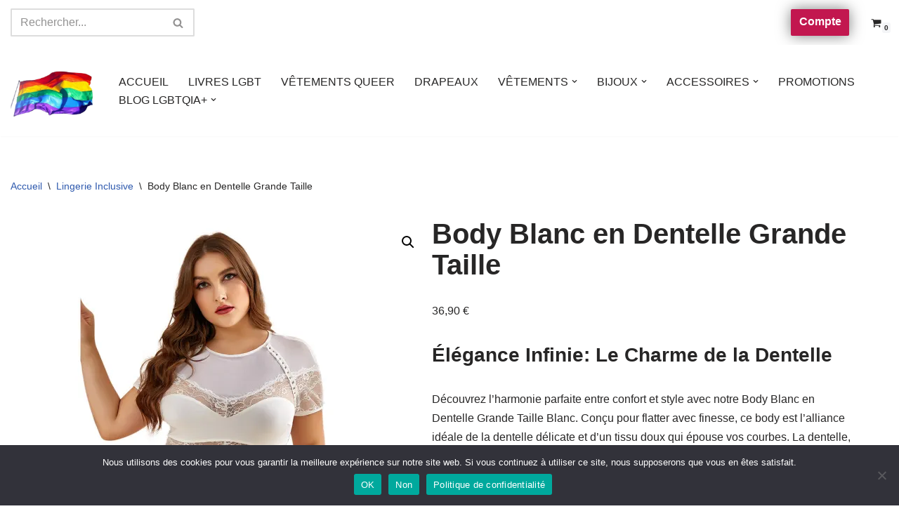

--- FILE ---
content_type: text/html; charset=UTF-8
request_url: https://boutique-lgbtqia.fr/produit/body-blanc-en-dentelle-grande-taille-blanc/?attribute_tailles=4XL
body_size: 37043
content:
<!DOCTYPE html>
<html lang="fr-FR">

<head>
	
	<meta charset="UTF-8">
	<meta name="viewport" content="width=device-width, initial-scale=1, minimum-scale=1">
	<link rel="profile" href="http://gmpg.org/xfn/11">
		<meta name='robots' content='index, follow, max-image-preview:large, max-snippet:-1, max-video-preview:-1' />
<script>window._wca = window._wca || [];</script>

	<!-- This site is optimized with the Yoast SEO plugin v26.7 - https://yoast.com/wordpress/plugins/seo/ -->
	<title>Body Blanc en Dentelle Grande Taille</title>
	<meta name="description" content="Sublimez votre silhouette avec notre Body Blanc en Dentelle Grande Taille. Confort absolu, style polyvalent et élégance de la dentelle - une pièce incontournable pour célébrer votre beauté unique" />
	<link rel="canonical" href="https://boutique-lgbtqia.fr/produit/body-blanc-en-dentelle-grande-taille-blanc/" />
	<meta property="og:locale" content="fr_FR" />
	<meta property="og:type" content="article" />
	<meta property="og:title" content="Body Blanc en Dentelle Grande Taille" />
	<meta property="og:description" content="Sublimez votre silhouette avec notre Body Blanc en Dentelle Grande Taille. Confort absolu, style polyvalent et élégance de la dentelle - une pièce incontournable pour célébrer votre beauté unique" />
	<meta property="og:url" content="https://boutique-lgbtqia.fr/produit/body-blanc-en-dentelle-grande-taille-blanc/" />
	<meta property="og:site_name" content="Boutique-LGBTQIA" />
	<meta property="article:modified_time" content="2025-05-23T12:12:45+00:00" />
	<meta property="og:image" content="https://boutique-lgbtqia.fr/wp-content/uploads/2024/04/1138186923766.jpg" />
	<meta property="og:image:width" content="1000" />
	<meta property="og:image:height" content="1000" />
	<meta property="og:image:type" content="image/jpeg" />
	<meta name="twitter:card" content="summary_large_image" />
	<script type="application/ld+json" class="yoast-schema-graph">{"@context":"https://schema.org","@graph":[{"@type":"WebPage","@id":"https://boutique-lgbtqia.fr/produit/body-blanc-en-dentelle-grande-taille-blanc/","url":"https://boutique-lgbtqia.fr/produit/body-blanc-en-dentelle-grande-taille-blanc/","name":"Body Blanc en Dentelle Grande Taille","isPartOf":{"@id":"https://boutique-lgbtqia.fr/#website"},"primaryImageOfPage":{"@id":"https://boutique-lgbtqia.fr/produit/body-blanc-en-dentelle-grande-taille-blanc/#primaryimage"},"image":{"@id":"https://boutique-lgbtqia.fr/produit/body-blanc-en-dentelle-grande-taille-blanc/#primaryimage"},"thumbnailUrl":"https://i0.wp.com/boutique-lgbtqia.fr/wp-content/uploads/2024/04/1138186923766.jpg?fit=1000%2C1000&ssl=1","datePublished":"2024-04-01T20:01:10+00:00","dateModified":"2025-05-23T12:12:45+00:00","description":"Sublimez votre silhouette avec notre Body Blanc en Dentelle Grande Taille. Confort absolu, style polyvalent et élégance de la dentelle - une pièce incontournable pour célébrer votre beauté unique","breadcrumb":{"@id":"https://boutique-lgbtqia.fr/produit/body-blanc-en-dentelle-grande-taille-blanc/#breadcrumb"},"inLanguage":"fr-FR","potentialAction":[{"@type":"ReadAction","target":["https://boutique-lgbtqia.fr/produit/body-blanc-en-dentelle-grande-taille-blanc/"]}]},{"@type":"ImageObject","inLanguage":"fr-FR","@id":"https://boutique-lgbtqia.fr/produit/body-blanc-en-dentelle-grande-taille-blanc/#primaryimage","url":"https://i0.wp.com/boutique-lgbtqia.fr/wp-content/uploads/2024/04/1138186923766.jpg?fit=1000%2C1000&ssl=1","contentUrl":"https://i0.wp.com/boutique-lgbtqia.fr/wp-content/uploads/2024/04/1138186923766.jpg?fit=1000%2C1000&ssl=1","width":1000,"height":1000,"caption":"Body Blanc en Dentelle Grande Taille - Blanc"},{"@type":"BreadcrumbList","@id":"https://boutique-lgbtqia.fr/produit/body-blanc-en-dentelle-grande-taille-blanc/#breadcrumb","itemListElement":[{"@type":"ListItem","position":1,"name":"Accueil","item":"https://boutique-lgbtqia.fr/"},{"@type":"ListItem","position":2,"name":"BOUTIQUE LGBT GAY LESBIENNE","item":"https://boutique-lgbtqia.fr/boutique-lgbt-lgbtqia-gay-lesbienne-2/"},{"@type":"ListItem","position":3,"name":"Body Blanc en Dentelle Grande Taille &#8211; Blanc"}]},{"@type":"WebSite","@id":"https://boutique-lgbtqia.fr/#website","url":"https://boutique-lgbtqia.fr/","name":"Boutique-LGBTQIA","description":"","publisher":{"@id":"https://boutique-lgbtqia.fr/#organization"},"potentialAction":[{"@type":"SearchAction","target":{"@type":"EntryPoint","urlTemplate":"https://boutique-lgbtqia.fr/?s={search_term_string}"},"query-input":{"@type":"PropertyValueSpecification","valueRequired":true,"valueName":"search_term_string"}}],"inLanguage":"fr-FR"},{"@type":"Organization","@id":"https://boutique-lgbtqia.fr/#organization","name":"Boutique-LGBTQIA","url":"https://boutique-lgbtqia.fr/","logo":{"@type":"ImageObject","inLanguage":"fr-FR","@id":"https://boutique-lgbtqia.fr/#/schema/logo/image/","url":"https://i0.wp.com/boutique-lgbtqia.fr/wp-content/uploads/2023/06/boutique_lgbt-removebg-preview.png?fit=370%2C289&ssl=1","contentUrl":"https://i0.wp.com/boutique-lgbtqia.fr/wp-content/uploads/2023/06/boutique_lgbt-removebg-preview.png?fit=370%2C289&ssl=1","width":370,"height":289,"caption":"Boutique-LGBTQIA"},"image":{"@id":"https://boutique-lgbtqia.fr/#/schema/logo/image/"}}]}</script>
	<!-- / Yoast SEO plugin. -->


<link rel='dns-prefetch' href='//stats.wp.com' />
<link rel='dns-prefetch' href='//widgets.wp.com' />
<link rel='dns-prefetch' href='//s0.wp.com' />
<link rel='dns-prefetch' href='//0.gravatar.com' />
<link rel='dns-prefetch' href='//1.gravatar.com' />
<link rel='dns-prefetch' href='//2.gravatar.com' />
<link rel='dns-prefetch' href='//www.googletagmanager.com' />
<link rel='preconnect' href='//i0.wp.com' />
<link rel='preconnect' href='//c0.wp.com' />
<link rel="alternate" type="application/rss+xml" title="Boutique-LGBTQIA &raquo; Flux" href="https://boutique-lgbtqia.fr/feed/" />
<link rel="alternate" type="application/rss+xml" title="Boutique-LGBTQIA &raquo; Flux des commentaires" href="https://boutique-lgbtqia.fr/comments/feed/" />
<link rel="alternate" type="application/rss+xml" title="Boutique-LGBTQIA &raquo; Body Blanc en Dentelle Grande Taille Flux des commentaires" href="https://boutique-lgbtqia.fr/produit/body-blanc-en-dentelle-grande-taille-blanc/feed/" />
<link rel="alternate" title="oEmbed (JSON)" type="application/json+oembed" href="https://boutique-lgbtqia.fr/wp-json/oembed/1.0/embed?url=https%3A%2F%2Fboutique-lgbtqia.fr%2Fproduit%2Fbody-blanc-en-dentelle-grande-taille-blanc%2F" />
<link rel="alternate" title="oEmbed (XML)" type="text/xml+oembed" href="https://boutique-lgbtqia.fr/wp-json/oembed/1.0/embed?url=https%3A%2F%2Fboutique-lgbtqia.fr%2Fproduit%2Fbody-blanc-en-dentelle-grande-taille-blanc%2F&#038;format=xml" />
<style id='wp-img-auto-sizes-contain-inline-css'>
img:is([sizes=auto i],[sizes^="auto," i]){contain-intrinsic-size:3000px 1500px}
/*# sourceURL=wp-img-auto-sizes-contain-inline-css */
</style>
<link rel='stylesheet' id='algori_image_video_slider-cgb-slick-css-css' href='https://boutique-lgbtqia.fr/wp-content/plugins/algori-image-video-slider/dist/slick/slick.css?ver=6.9' media='all' />
<link rel='stylesheet' id='algori_image_video_slider-cgb-slick-theme-css-css' href='https://boutique-lgbtqia.fr/wp-content/plugins/algori-image-video-slider/dist/slick/slick-theme.css?ver=6.9' media='all' />
<link rel='stylesheet' id='jetpack_related-posts-css' href='https://c0.wp.com/p/jetpack/15.4/modules/related-posts/related-posts.css' media='all' />
<style id='wp-emoji-styles-inline-css'>

	img.wp-smiley, img.emoji {
		display: inline !important;
		border: none !important;
		box-shadow: none !important;
		height: 1em !important;
		width: 1em !important;
		margin: 0 0.07em !important;
		vertical-align: -0.1em !important;
		background: none !important;
		padding: 0 !important;
	}
/*# sourceURL=wp-emoji-styles-inline-css */
</style>
<style id='wp-block-library-inline-css'>
:root{--wp-block-synced-color:#7a00df;--wp-block-synced-color--rgb:122,0,223;--wp-bound-block-color:var(--wp-block-synced-color);--wp-editor-canvas-background:#ddd;--wp-admin-theme-color:#007cba;--wp-admin-theme-color--rgb:0,124,186;--wp-admin-theme-color-darker-10:#006ba1;--wp-admin-theme-color-darker-10--rgb:0,107,160.5;--wp-admin-theme-color-darker-20:#005a87;--wp-admin-theme-color-darker-20--rgb:0,90,135;--wp-admin-border-width-focus:2px}@media (min-resolution:192dpi){:root{--wp-admin-border-width-focus:1.5px}}.wp-element-button{cursor:pointer}:root .has-very-light-gray-background-color{background-color:#eee}:root .has-very-dark-gray-background-color{background-color:#313131}:root .has-very-light-gray-color{color:#eee}:root .has-very-dark-gray-color{color:#313131}:root .has-vivid-green-cyan-to-vivid-cyan-blue-gradient-background{background:linear-gradient(135deg,#00d084,#0693e3)}:root .has-purple-crush-gradient-background{background:linear-gradient(135deg,#34e2e4,#4721fb 50%,#ab1dfe)}:root .has-hazy-dawn-gradient-background{background:linear-gradient(135deg,#faaca8,#dad0ec)}:root .has-subdued-olive-gradient-background{background:linear-gradient(135deg,#fafae1,#67a671)}:root .has-atomic-cream-gradient-background{background:linear-gradient(135deg,#fdd79a,#004a59)}:root .has-nightshade-gradient-background{background:linear-gradient(135deg,#330968,#31cdcf)}:root .has-midnight-gradient-background{background:linear-gradient(135deg,#020381,#2874fc)}:root{--wp--preset--font-size--normal:16px;--wp--preset--font-size--huge:42px}.has-regular-font-size{font-size:1em}.has-larger-font-size{font-size:2.625em}.has-normal-font-size{font-size:var(--wp--preset--font-size--normal)}.has-huge-font-size{font-size:var(--wp--preset--font-size--huge)}.has-text-align-center{text-align:center}.has-text-align-left{text-align:left}.has-text-align-right{text-align:right}.has-fit-text{white-space:nowrap!important}#end-resizable-editor-section{display:none}.aligncenter{clear:both}.items-justified-left{justify-content:flex-start}.items-justified-center{justify-content:center}.items-justified-right{justify-content:flex-end}.items-justified-space-between{justify-content:space-between}.screen-reader-text{border:0;clip-path:inset(50%);height:1px;margin:-1px;overflow:hidden;padding:0;position:absolute;width:1px;word-wrap:normal!important}.screen-reader-text:focus{background-color:#ddd;clip-path:none;color:#444;display:block;font-size:1em;height:auto;left:5px;line-height:normal;padding:15px 23px 14px;text-decoration:none;top:5px;width:auto;z-index:100000}html :where(.has-border-color){border-style:solid}html :where([style*=border-top-color]){border-top-style:solid}html :where([style*=border-right-color]){border-right-style:solid}html :where([style*=border-bottom-color]){border-bottom-style:solid}html :where([style*=border-left-color]){border-left-style:solid}html :where([style*=border-width]){border-style:solid}html :where([style*=border-top-width]){border-top-style:solid}html :where([style*=border-right-width]){border-right-style:solid}html :where([style*=border-bottom-width]){border-bottom-style:solid}html :where([style*=border-left-width]){border-left-style:solid}html :where(img[class*=wp-image-]){height:auto;max-width:100%}:where(figure){margin:0 0 1em}html :where(.is-position-sticky){--wp-admin--admin-bar--position-offset:var(--wp-admin--admin-bar--height,0px)}@media screen and (max-width:600px){html :where(.is-position-sticky){--wp-admin--admin-bar--position-offset:0px}}

/*# sourceURL=wp-block-library-inline-css */
</style><style id='wp-block-heading-inline-css'>
h1:where(.wp-block-heading).has-background,h2:where(.wp-block-heading).has-background,h3:where(.wp-block-heading).has-background,h4:where(.wp-block-heading).has-background,h5:where(.wp-block-heading).has-background,h6:where(.wp-block-heading).has-background{padding:1.25em 2.375em}h1.has-text-align-left[style*=writing-mode]:where([style*=vertical-lr]),h1.has-text-align-right[style*=writing-mode]:where([style*=vertical-rl]),h2.has-text-align-left[style*=writing-mode]:where([style*=vertical-lr]),h2.has-text-align-right[style*=writing-mode]:where([style*=vertical-rl]),h3.has-text-align-left[style*=writing-mode]:where([style*=vertical-lr]),h3.has-text-align-right[style*=writing-mode]:where([style*=vertical-rl]),h4.has-text-align-left[style*=writing-mode]:where([style*=vertical-lr]),h4.has-text-align-right[style*=writing-mode]:where([style*=vertical-rl]),h5.has-text-align-left[style*=writing-mode]:where([style*=vertical-lr]),h5.has-text-align-right[style*=writing-mode]:where([style*=vertical-rl]),h6.has-text-align-left[style*=writing-mode]:where([style*=vertical-lr]),h6.has-text-align-right[style*=writing-mode]:where([style*=vertical-rl]){rotate:180deg}
/*# sourceURL=https://c0.wp.com/c/6.9/wp-includes/blocks/heading/style.min.css */
</style>
<style id='wp-block-paragraph-inline-css'>
.is-small-text{font-size:.875em}.is-regular-text{font-size:1em}.is-large-text{font-size:2.25em}.is-larger-text{font-size:3em}.has-drop-cap:not(:focus):first-letter{float:left;font-size:8.4em;font-style:normal;font-weight:100;line-height:.68;margin:.05em .1em 0 0;text-transform:uppercase}body.rtl .has-drop-cap:not(:focus):first-letter{float:none;margin-left:.1em}p.has-drop-cap.has-background{overflow:hidden}:root :where(p.has-background){padding:1.25em 2.375em}:where(p.has-text-color:not(.has-link-color)) a{color:inherit}p.has-text-align-left[style*="writing-mode:vertical-lr"],p.has-text-align-right[style*="writing-mode:vertical-rl"]{rotate:180deg}
/*# sourceURL=https://c0.wp.com/c/6.9/wp-includes/blocks/paragraph/style.min.css */
</style>
<style id='wp-block-quote-inline-css'>
.wp-block-quote{box-sizing:border-box;overflow-wrap:break-word}.wp-block-quote.is-large:where(:not(.is-style-plain)),.wp-block-quote.is-style-large:where(:not(.is-style-plain)){margin-bottom:1em;padding:0 1em}.wp-block-quote.is-large:where(:not(.is-style-plain)) p,.wp-block-quote.is-style-large:where(:not(.is-style-plain)) p{font-size:1.5em;font-style:italic;line-height:1.6}.wp-block-quote.is-large:where(:not(.is-style-plain)) cite,.wp-block-quote.is-large:where(:not(.is-style-plain)) footer,.wp-block-quote.is-style-large:where(:not(.is-style-plain)) cite,.wp-block-quote.is-style-large:where(:not(.is-style-plain)) footer{font-size:1.125em;text-align:right}.wp-block-quote>cite{display:block}
/*# sourceURL=https://c0.wp.com/c/6.9/wp-includes/blocks/quote/style.min.css */
</style>
<style id='global-styles-inline-css'>
:root{--wp--preset--aspect-ratio--square: 1;--wp--preset--aspect-ratio--4-3: 4/3;--wp--preset--aspect-ratio--3-4: 3/4;--wp--preset--aspect-ratio--3-2: 3/2;--wp--preset--aspect-ratio--2-3: 2/3;--wp--preset--aspect-ratio--16-9: 16/9;--wp--preset--aspect-ratio--9-16: 9/16;--wp--preset--color--black: #000000;--wp--preset--color--cyan-bluish-gray: #abb8c3;--wp--preset--color--white: #ffffff;--wp--preset--color--pale-pink: #f78da7;--wp--preset--color--vivid-red: #cf2e2e;--wp--preset--color--luminous-vivid-orange: #ff6900;--wp--preset--color--luminous-vivid-amber: #fcb900;--wp--preset--color--light-green-cyan: #7bdcb5;--wp--preset--color--vivid-green-cyan: #00d084;--wp--preset--color--pale-cyan-blue: #8ed1fc;--wp--preset--color--vivid-cyan-blue: #0693e3;--wp--preset--color--vivid-purple: #9b51e0;--wp--preset--color--neve-link-color: var(--nv-primary-accent);--wp--preset--color--neve-link-hover-color: var(--nv-secondary-accent);--wp--preset--color--nv-site-bg: var(--nv-site-bg);--wp--preset--color--nv-light-bg: var(--nv-light-bg);--wp--preset--color--nv-dark-bg: var(--nv-dark-bg);--wp--preset--color--neve-text-color: var(--nv-text-color);--wp--preset--color--nv-text-dark-bg: var(--nv-text-dark-bg);--wp--preset--color--nv-c-1: var(--nv-c-1);--wp--preset--color--nv-c-2: var(--nv-c-2);--wp--preset--gradient--vivid-cyan-blue-to-vivid-purple: linear-gradient(135deg,rgb(6,147,227) 0%,rgb(155,81,224) 100%);--wp--preset--gradient--light-green-cyan-to-vivid-green-cyan: linear-gradient(135deg,rgb(122,220,180) 0%,rgb(0,208,130) 100%);--wp--preset--gradient--luminous-vivid-amber-to-luminous-vivid-orange: linear-gradient(135deg,rgb(252,185,0) 0%,rgb(255,105,0) 100%);--wp--preset--gradient--luminous-vivid-orange-to-vivid-red: linear-gradient(135deg,rgb(255,105,0) 0%,rgb(207,46,46) 100%);--wp--preset--gradient--very-light-gray-to-cyan-bluish-gray: linear-gradient(135deg,rgb(238,238,238) 0%,rgb(169,184,195) 100%);--wp--preset--gradient--cool-to-warm-spectrum: linear-gradient(135deg,rgb(74,234,220) 0%,rgb(151,120,209) 20%,rgb(207,42,186) 40%,rgb(238,44,130) 60%,rgb(251,105,98) 80%,rgb(254,248,76) 100%);--wp--preset--gradient--blush-light-purple: linear-gradient(135deg,rgb(255,206,236) 0%,rgb(152,150,240) 100%);--wp--preset--gradient--blush-bordeaux: linear-gradient(135deg,rgb(254,205,165) 0%,rgb(254,45,45) 50%,rgb(107,0,62) 100%);--wp--preset--gradient--luminous-dusk: linear-gradient(135deg,rgb(255,203,112) 0%,rgb(199,81,192) 50%,rgb(65,88,208) 100%);--wp--preset--gradient--pale-ocean: linear-gradient(135deg,rgb(255,245,203) 0%,rgb(182,227,212) 50%,rgb(51,167,181) 100%);--wp--preset--gradient--electric-grass: linear-gradient(135deg,rgb(202,248,128) 0%,rgb(113,206,126) 100%);--wp--preset--gradient--midnight: linear-gradient(135deg,rgb(2,3,129) 0%,rgb(40,116,252) 100%);--wp--preset--font-size--small: 13px;--wp--preset--font-size--medium: 20px;--wp--preset--font-size--large: 36px;--wp--preset--font-size--x-large: 42px;--wp--preset--spacing--20: 0.44rem;--wp--preset--spacing--30: 0.67rem;--wp--preset--spacing--40: 1rem;--wp--preset--spacing--50: 1.5rem;--wp--preset--spacing--60: 2.25rem;--wp--preset--spacing--70: 3.38rem;--wp--preset--spacing--80: 5.06rem;--wp--preset--shadow--natural: 6px 6px 9px rgba(0, 0, 0, 0.2);--wp--preset--shadow--deep: 12px 12px 50px rgba(0, 0, 0, 0.4);--wp--preset--shadow--sharp: 6px 6px 0px rgba(0, 0, 0, 0.2);--wp--preset--shadow--outlined: 6px 6px 0px -3px rgb(255, 255, 255), 6px 6px rgb(0, 0, 0);--wp--preset--shadow--crisp: 6px 6px 0px rgb(0, 0, 0);}:where(.is-layout-flex){gap: 0.5em;}:where(.is-layout-grid){gap: 0.5em;}body .is-layout-flex{display: flex;}.is-layout-flex{flex-wrap: wrap;align-items: center;}.is-layout-flex > :is(*, div){margin: 0;}body .is-layout-grid{display: grid;}.is-layout-grid > :is(*, div){margin: 0;}:where(.wp-block-columns.is-layout-flex){gap: 2em;}:where(.wp-block-columns.is-layout-grid){gap: 2em;}:where(.wp-block-post-template.is-layout-flex){gap: 1.25em;}:where(.wp-block-post-template.is-layout-grid){gap: 1.25em;}.has-black-color{color: var(--wp--preset--color--black) !important;}.has-cyan-bluish-gray-color{color: var(--wp--preset--color--cyan-bluish-gray) !important;}.has-white-color{color: var(--wp--preset--color--white) !important;}.has-pale-pink-color{color: var(--wp--preset--color--pale-pink) !important;}.has-vivid-red-color{color: var(--wp--preset--color--vivid-red) !important;}.has-luminous-vivid-orange-color{color: var(--wp--preset--color--luminous-vivid-orange) !important;}.has-luminous-vivid-amber-color{color: var(--wp--preset--color--luminous-vivid-amber) !important;}.has-light-green-cyan-color{color: var(--wp--preset--color--light-green-cyan) !important;}.has-vivid-green-cyan-color{color: var(--wp--preset--color--vivid-green-cyan) !important;}.has-pale-cyan-blue-color{color: var(--wp--preset--color--pale-cyan-blue) !important;}.has-vivid-cyan-blue-color{color: var(--wp--preset--color--vivid-cyan-blue) !important;}.has-vivid-purple-color{color: var(--wp--preset--color--vivid-purple) !important;}.has-neve-link-color-color{color: var(--wp--preset--color--neve-link-color) !important;}.has-neve-link-hover-color-color{color: var(--wp--preset--color--neve-link-hover-color) !important;}.has-nv-site-bg-color{color: var(--wp--preset--color--nv-site-bg) !important;}.has-nv-light-bg-color{color: var(--wp--preset--color--nv-light-bg) !important;}.has-nv-dark-bg-color{color: var(--wp--preset--color--nv-dark-bg) !important;}.has-neve-text-color-color{color: var(--wp--preset--color--neve-text-color) !important;}.has-nv-text-dark-bg-color{color: var(--wp--preset--color--nv-text-dark-bg) !important;}.has-nv-c-1-color{color: var(--wp--preset--color--nv-c-1) !important;}.has-nv-c-2-color{color: var(--wp--preset--color--nv-c-2) !important;}.has-black-background-color{background-color: var(--wp--preset--color--black) !important;}.has-cyan-bluish-gray-background-color{background-color: var(--wp--preset--color--cyan-bluish-gray) !important;}.has-white-background-color{background-color: var(--wp--preset--color--white) !important;}.has-pale-pink-background-color{background-color: var(--wp--preset--color--pale-pink) !important;}.has-vivid-red-background-color{background-color: var(--wp--preset--color--vivid-red) !important;}.has-luminous-vivid-orange-background-color{background-color: var(--wp--preset--color--luminous-vivid-orange) !important;}.has-luminous-vivid-amber-background-color{background-color: var(--wp--preset--color--luminous-vivid-amber) !important;}.has-light-green-cyan-background-color{background-color: var(--wp--preset--color--light-green-cyan) !important;}.has-vivid-green-cyan-background-color{background-color: var(--wp--preset--color--vivid-green-cyan) !important;}.has-pale-cyan-blue-background-color{background-color: var(--wp--preset--color--pale-cyan-blue) !important;}.has-vivid-cyan-blue-background-color{background-color: var(--wp--preset--color--vivid-cyan-blue) !important;}.has-vivid-purple-background-color{background-color: var(--wp--preset--color--vivid-purple) !important;}.has-neve-link-color-background-color{background-color: var(--wp--preset--color--neve-link-color) !important;}.has-neve-link-hover-color-background-color{background-color: var(--wp--preset--color--neve-link-hover-color) !important;}.has-nv-site-bg-background-color{background-color: var(--wp--preset--color--nv-site-bg) !important;}.has-nv-light-bg-background-color{background-color: var(--wp--preset--color--nv-light-bg) !important;}.has-nv-dark-bg-background-color{background-color: var(--wp--preset--color--nv-dark-bg) !important;}.has-neve-text-color-background-color{background-color: var(--wp--preset--color--neve-text-color) !important;}.has-nv-text-dark-bg-background-color{background-color: var(--wp--preset--color--nv-text-dark-bg) !important;}.has-nv-c-1-background-color{background-color: var(--wp--preset--color--nv-c-1) !important;}.has-nv-c-2-background-color{background-color: var(--wp--preset--color--nv-c-2) !important;}.has-black-border-color{border-color: var(--wp--preset--color--black) !important;}.has-cyan-bluish-gray-border-color{border-color: var(--wp--preset--color--cyan-bluish-gray) !important;}.has-white-border-color{border-color: var(--wp--preset--color--white) !important;}.has-pale-pink-border-color{border-color: var(--wp--preset--color--pale-pink) !important;}.has-vivid-red-border-color{border-color: var(--wp--preset--color--vivid-red) !important;}.has-luminous-vivid-orange-border-color{border-color: var(--wp--preset--color--luminous-vivid-orange) !important;}.has-luminous-vivid-amber-border-color{border-color: var(--wp--preset--color--luminous-vivid-amber) !important;}.has-light-green-cyan-border-color{border-color: var(--wp--preset--color--light-green-cyan) !important;}.has-vivid-green-cyan-border-color{border-color: var(--wp--preset--color--vivid-green-cyan) !important;}.has-pale-cyan-blue-border-color{border-color: var(--wp--preset--color--pale-cyan-blue) !important;}.has-vivid-cyan-blue-border-color{border-color: var(--wp--preset--color--vivid-cyan-blue) !important;}.has-vivid-purple-border-color{border-color: var(--wp--preset--color--vivid-purple) !important;}.has-neve-link-color-border-color{border-color: var(--wp--preset--color--neve-link-color) !important;}.has-neve-link-hover-color-border-color{border-color: var(--wp--preset--color--neve-link-hover-color) !important;}.has-nv-site-bg-border-color{border-color: var(--wp--preset--color--nv-site-bg) !important;}.has-nv-light-bg-border-color{border-color: var(--wp--preset--color--nv-light-bg) !important;}.has-nv-dark-bg-border-color{border-color: var(--wp--preset--color--nv-dark-bg) !important;}.has-neve-text-color-border-color{border-color: var(--wp--preset--color--neve-text-color) !important;}.has-nv-text-dark-bg-border-color{border-color: var(--wp--preset--color--nv-text-dark-bg) !important;}.has-nv-c-1-border-color{border-color: var(--wp--preset--color--nv-c-1) !important;}.has-nv-c-2-border-color{border-color: var(--wp--preset--color--nv-c-2) !important;}.has-vivid-cyan-blue-to-vivid-purple-gradient-background{background: var(--wp--preset--gradient--vivid-cyan-blue-to-vivid-purple) !important;}.has-light-green-cyan-to-vivid-green-cyan-gradient-background{background: var(--wp--preset--gradient--light-green-cyan-to-vivid-green-cyan) !important;}.has-luminous-vivid-amber-to-luminous-vivid-orange-gradient-background{background: var(--wp--preset--gradient--luminous-vivid-amber-to-luminous-vivid-orange) !important;}.has-luminous-vivid-orange-to-vivid-red-gradient-background{background: var(--wp--preset--gradient--luminous-vivid-orange-to-vivid-red) !important;}.has-very-light-gray-to-cyan-bluish-gray-gradient-background{background: var(--wp--preset--gradient--very-light-gray-to-cyan-bluish-gray) !important;}.has-cool-to-warm-spectrum-gradient-background{background: var(--wp--preset--gradient--cool-to-warm-spectrum) !important;}.has-blush-light-purple-gradient-background{background: var(--wp--preset--gradient--blush-light-purple) !important;}.has-blush-bordeaux-gradient-background{background: var(--wp--preset--gradient--blush-bordeaux) !important;}.has-luminous-dusk-gradient-background{background: var(--wp--preset--gradient--luminous-dusk) !important;}.has-pale-ocean-gradient-background{background: var(--wp--preset--gradient--pale-ocean) !important;}.has-electric-grass-gradient-background{background: var(--wp--preset--gradient--electric-grass) !important;}.has-midnight-gradient-background{background: var(--wp--preset--gradient--midnight) !important;}.has-small-font-size{font-size: var(--wp--preset--font-size--small) !important;}.has-medium-font-size{font-size: var(--wp--preset--font-size--medium) !important;}.has-large-font-size{font-size: var(--wp--preset--font-size--large) !important;}.has-x-large-font-size{font-size: var(--wp--preset--font-size--x-large) !important;}
/*# sourceURL=global-styles-inline-css */
</style>

<style id='classic-theme-styles-inline-css'>
/*! This file is auto-generated */
.wp-block-button__link{color:#fff;background-color:#32373c;border-radius:9999px;box-shadow:none;text-decoration:none;padding:calc(.667em + 2px) calc(1.333em + 2px);font-size:1.125em}.wp-block-file__button{background:#32373c;color:#fff;text-decoration:none}
/*# sourceURL=/wp-includes/css/classic-themes.min.css */
</style>
<link rel='stylesheet' id='inf-font-awesome-css' href='https://boutique-lgbtqia.fr/wp-content/plugins/blog-designer-pack/assets/css/font-awesome.min.css?ver=4.0.8' media='all' />
<link rel='stylesheet' id='owl-carousel-css' href='https://boutique-lgbtqia.fr/wp-content/plugins/blog-designer-pack/assets/css/owl.carousel.min.css?ver=4.0.8' media='all' />
<link rel='stylesheet' id='bdpp-public-style-css' href='https://boutique-lgbtqia.fr/wp-content/plugins/blog-designer-pack/assets/css/bdpp-public.min.css?ver=4.0.8' media='all' />
<link rel='stylesheet' id='cookie-notice-front-css' href='https://boutique-lgbtqia.fr/wp-content/plugins/cookie-notice/css/front.min.css?ver=2.5.11' media='all' />
<link rel='stylesheet' id='kk-star-ratings-css' href='https://boutique-lgbtqia.fr/wp-content/plugins/kk-star-ratings/src/core/public/css/kk-star-ratings.min.css?ver=5.4.10.3' media='all' />
<link rel='stylesheet' id='animate-css-css' href='https://boutique-lgbtqia.fr/wp-content/plugins/salert//assets/backend/css/animate.css?ver=1.2.9' media='all' />
<link rel='stylesheet' id='salert-main-css-css' href='https://boutique-lgbtqia.fr/wp-content/plugins/salert//assets/frontend/css/style.css?ver=6.9' media='all' />
<style id='salert-main-css-inline-css'>
#salertWrapper .popup_template{
                        background-color:#fff;
                        
              border:2px solid #e0e0e0;
              border-width:2px;
              border-radius:0px;
          
                   }
                   #salertWrapper .popup_position{
                        width:350px;
                   }

                  
                  #salertWrapper .popup_position .salert-content-wrap{
                    color:#000;
                    font-size:17px;
                    text-transform:uppercase;
                  }
                  #salertWrapper .popup_position img{
                    float: ;
                  }
                  #salertWrapper .popup-item{
    				padding:10px;
  			      }
			      @media (max-width: 767px){ 
                     #salertWrapper { display: block;} 
                  }
                   
    #salertWrapper .popup_template {
        -webkit-box-shadow: 3px 5px 10px 1px rgba(0, 0, 0, 0.38);
        box-shadow: 3px 5px 10px 1px rgba(0, 0, 0, 0.38);
    }
  
/*# sourceURL=salert-main-css-inline-css */
</style>
<link rel='stylesheet' id='photoswipe-css' href='https://c0.wp.com/p/woocommerce/10.4.3/assets/css/photoswipe/photoswipe.min.css' media='all' />
<link rel='stylesheet' id='photoswipe-default-skin-css' href='https://c0.wp.com/p/woocommerce/10.4.3/assets/css/photoswipe/default-skin/default-skin.min.css' media='all' />
<link rel='stylesheet' id='woocommerce-layout-css' href='https://c0.wp.com/p/woocommerce/10.4.3/assets/css/woocommerce-layout.css' media='all' />
<style id='woocommerce-layout-inline-css'>

	.infinite-scroll .woocommerce-pagination {
		display: none;
	}
/*# sourceURL=woocommerce-layout-inline-css */
</style>
<link rel='stylesheet' id='woocommerce-smallscreen-css' href='https://c0.wp.com/p/woocommerce/10.4.3/assets/css/woocommerce-smallscreen.css' media='only screen and (max-width: 768px)' />
<link rel='stylesheet' id='woocommerce-general-css' href='https://c0.wp.com/p/woocommerce/10.4.3/assets/css/woocommerce.css' media='all' />
<style id='woocommerce-inline-inline-css'>
.woocommerce form .form-row .required { visibility: visible; }
/*# sourceURL=woocommerce-inline-inline-css */
</style>
<link rel='stylesheet' id='neve-woocommerce-css' href='https://boutique-lgbtqia.fr/wp-content/themes/neve/assets/css/woocommerce.min.css?ver=4.2.2' media='all' />
<link rel='stylesheet' id='neve-style-css' href='https://boutique-lgbtqia.fr/wp-content/themes/neve/style-main-new.min.css?ver=4.2.2' media='all' />
<style id='neve-style-inline-css'>
.is-menu-sidebar .header-menu-sidebar { visibility: visible; }.is-menu-sidebar.menu_sidebar_slide_left .header-menu-sidebar { transform: translate3d(0, 0, 0); left: 0; }.is-menu-sidebar.menu_sidebar_slide_right .header-menu-sidebar { transform: translate3d(0, 0, 0); right: 0; }.is-menu-sidebar.menu_sidebar_pull_right .header-menu-sidebar, .is-menu-sidebar.menu_sidebar_pull_left .header-menu-sidebar { transform: translateX(0); }.is-menu-sidebar.menu_sidebar_dropdown .header-menu-sidebar { height: auto; }.is-menu-sidebar.menu_sidebar_dropdown .header-menu-sidebar-inner { max-height: 400px; padding: 20px 0; }.is-menu-sidebar.menu_sidebar_full_canvas .header-menu-sidebar { opacity: 1; }.header-menu-sidebar .menu-item-nav-search:not(.floating) { pointer-events: none; }.header-menu-sidebar .menu-item-nav-search .is-menu-sidebar { pointer-events: unset; }@media screen and (max-width: 960px) { .builder-item.cr .item--inner { --textalign: center; --justify: center; } }

			.nv-ft-post {
				margin-top:60px
			}
			.nv-ft-post .nv-ft-wrap:not(.layout-covers){
				background:var(--nv-light-bg);
			}
			.nv-ft-post h2{
				font-size:calc( var(--fontsize, var(--h2fontsize)) * 1.3)
			}
			.nv-ft-post .nv-meta-list{
				display:block
			}
			.nv-ft-post .non-grid-content{
				padding:32px
			}
			.nv-ft-post .wp-post-image{
				position:absolute;
				object-fit:cover;
				width:100%;
				height:100%
			}
			.nv-ft-post:not(.layout-covers) .nv-post-thumbnail-wrap{
				margin:0;
				position:relative;
				min-height:320px
			}
			
.nv-meta-list li.meta:not(:last-child):after { content:"/" }.nv-meta-list .no-mobile{
			display:none;
		}.nv-meta-list li.last::after{
			content: ""!important;
		}@media (min-width: 769px) {
			.nv-meta-list .no-mobile {
				display: inline-block;
			}
			.nv-meta-list li.last:not(:last-child)::after {
		 		content: "/" !important;
			}
		}
.header .builder-item [class*="button_base"] .button {box-shadow: var(--primarybtnshadow, none);} .header .builder-item [class*="button_base"] .button:hover {box-shadow: var(--primarybtnhovershadow, none);}
 :root{ --container: 748px;--postwidth:100%; --primarybtnbg: var(--nv-primary-accent); --primarybtnhoverbg: var(--nv-primary-accent); --primarybtncolor: #fff; --secondarybtncolor: var(--nv-primary-accent); --primarybtnhovercolor: #fff; --secondarybtnhovercolor: var(--nv-primary-accent);--primarybtnborderradius:3px;--secondarybtnborderradius:3px;--secondarybtnborderwidth:3px;--btnpadding:13px 15px;--primarybtnpadding:13px 15px;--secondarybtnpadding:calc(13px - 3px) calc(15px - 3px); --bodyfontfamily: Arial,Helvetica,sans-serif; --bodyfontsize: 15px; --bodylineheight: 1.6; --bodyletterspacing: 0px; --bodyfontweight: 400; --h1fontsize: 36px; --h1fontweight: 700; --h1lineheight: 1.2; --h1letterspacing: 0px; --h1texttransform: none; --h2fontsize: 28px; --h2fontweight: 700; --h2lineheight: 1.3; --h2letterspacing: 0px; --h2texttransform: none; --h3fontsize: 24px; --h3fontweight: 700; --h3lineheight: 1.4; --h3letterspacing: 0px; --h3texttransform: none; --h4fontsize: 20px; --h4fontweight: 700; --h4lineheight: 1.6; --h4letterspacing: 0px; --h4texttransform: none; --h5fontsize: 16px; --h5fontweight: 700; --h5lineheight: 1.6; --h5letterspacing: 0px; --h5texttransform: none; --h6fontsize: 14px; --h6fontweight: 700; --h6lineheight: 1.6; --h6letterspacing: 0px; --h6texttransform: none;--formfieldborderwidth:2px;--formfieldborderradius:3px; --formfieldbgcolor: var(--nv-site-bg); --formfieldbordercolor: #dddddd; --formfieldcolor: var(--nv-text-color);--formfieldpadding:10px 12px; } .nv-index-posts{ --borderradius:0px; } .has-neve-button-color-color{ color: var(--nv-primary-accent)!important; } .has-neve-button-color-background-color{ background-color: var(--nv-primary-accent)!important; } .single-post-container .alignfull > [class*="__inner-container"], .single-post-container .alignwide > [class*="__inner-container"]{ max-width:718px } .single-product .alignfull > [class*="__inner-container"], .single-product .alignwide > [class*="__inner-container"]{ max-width:718px } .nv-meta-list{ --avatarsize: 20px; } .single .nv-meta-list{ --avatarsize: 20px; } .nv-is-boxed.nv-comments-wrap{ --padding:20px; } .nv-is-boxed.comment-respond{ --padding:20px; } .single:not(.single-product), .page{ --c-vspace:0 0 0 0;; } .scroll-to-top{ --color: var(--nv-text-dark-bg);--padding:8px 10px; --borderradius: 3px; --bgcolor: var(--nv-primary-accent); --hovercolor: var(--nv-text-dark-bg); --hoverbgcolor: var(--nv-primary-accent);--size:16px; } .global-styled{ --bgcolor: var(--nv-site-bg); } .header-top{ --rowbcolor: var(--nv-light-bg); --color: var(--nv-text-color); --bgcolor: var(--nv-site-bg); } .header-main{ --rowbcolor: var(--nv-light-bg); --color: var(--nv-text-color); --bgcolor: var(--nv-site-bg); } .header-bottom{ --rowbcolor: var(--nv-light-bg); --color: var(--nv-text-color); --bgcolor: var(--nv-site-bg); } .header-menu-sidebar-bg{ --justify: flex-start; --textalign: left;--flexg: 1;--wrapdropdownwidth: auto; --color: var(--nv-text-color); --bgcolor: var(--nv-site-bg); } .header-menu-sidebar{ width: 360px; } .builder-item--logo{ --maxwidth: 120px; --fs: 24px;--padding:10px 0;--margin:0; --textalign: left;--justify: flex-start; } .builder-item--nav-icon,.header-menu-sidebar .close-sidebar-panel .navbar-toggle{ --borderradius:0; } .builder-item--nav-icon{ --label-margin:0 5px 0 0;;--padding:10px 15px;--margin:0; } .builder-item--primary-menu{ --hovercolor: var(--nv-secondary-accent); --hovertextcolor: var(--nv-text-color); --activecolor: var(--nv-primary-accent); --spacing: 20px; --height: 25px;--padding:0;--margin:0; --fontsize: 1em; --lineheight: 1.6; --letterspacing: 0px; --fontweight: 500; --texttransform: none; --iconsize: 1em; } .hfg-is-group.has-primary-menu .inherit-ff{ --inheritedfw: 500; } .builder-item--button_base{ --primarybtnbg: var(--nv-c-1); --primarybtncolor: #fff; --primarybtnhoverbg: var(--nv-primary-accent); --primarybtnhovercolor: #fff;--primarybtnborderradius:2px;--primarybtnshadow:0px 0px 20px rgba(0,0,0,0.5);;--primarybtnhovershadow:none;--padding:8px 12px;--margin:0; } .builder-item--header_search{ --height: 40px;--formfieldborderwidth:2px;--formfieldborderradius:2px;--padding:0;--margin:0; } .builder-item--header_cart_icon{ --iconsize: 15px; --labelsize: 15px;--padding:0 10px;--margin:0; } .footer-top-inner .row{ grid-template-columns:1fr 1fr 1fr; --valign: flex-start; } .footer-top{ --rowbcolor: var(--nv-light-bg); --color: var(--nv-text-color); --bgcolor: var(--nv-site-bg); } .footer-main-inner .row{ grid-template-columns:1fr 1fr 1fr; --valign: flex-start; } .footer-main{ --rowbcolor: var(--nv-light-bg); --color: var(--nv-text-color); --bgcolor: var(--nv-site-bg); } .footer-bottom-inner .row{ grid-template-columns:1fr 1fr 1fr; --valign: flex-start; } .footer-bottom{ --rowbcolor: var(--nv-light-bg); --color: var(--nv-text-dark-bg); --bgcolor: var(--nv-dark-bg); } .builder-item--footer-one-widgets{ --padding:0;--margin:0; --textalign: left;--justify: flex-start; } .builder-item--footer-two-widgets{ --padding:0;--margin:0; --textalign: left;--justify: flex-start; } .builder-item--footer-three-widgets{ --padding:0;--margin:0; --textalign: left;--justify: flex-start; } @media(min-width: 576px){ :root{ --container: 992px;--postwidth:50%;--btnpadding:13px 15px;--primarybtnpadding:13px 15px;--secondarybtnpadding:calc(13px - 3px) calc(15px - 3px); --bodyfontsize: 16px; --bodylineheight: 1.6; --bodyletterspacing: 0px; --h1fontsize: 38px; --h1lineheight: 1.2; --h1letterspacing: 0px; --h2fontsize: 30px; --h2lineheight: 1.2; --h2letterspacing: 0px; --h3fontsize: 26px; --h3lineheight: 1.4; --h3letterspacing: 0px; --h4fontsize: 22px; --h4lineheight: 1.5; --h4letterspacing: 0px; --h5fontsize: 18px; --h5lineheight: 1.6; --h5letterspacing: 0px; --h6fontsize: 14px; --h6lineheight: 1.6; --h6letterspacing: 0px; } .single-post-container .alignfull > [class*="__inner-container"], .single-post-container .alignwide > [class*="__inner-container"]{ max-width:962px } .single-product .alignfull > [class*="__inner-container"], .single-product .alignwide > [class*="__inner-container"]{ max-width:962px } .nv-meta-list{ --avatarsize: 20px; } .single .nv-meta-list{ --avatarsize: 20px; } .nv-is-boxed.nv-comments-wrap{ --padding:30px; } .nv-is-boxed.comment-respond{ --padding:30px; } .single:not(.single-product), .page{ --c-vspace:0 0 0 0;; } .scroll-to-top{ --padding:8px 10px;--size:16px; } .header-menu-sidebar-bg{ --justify: flex-start; --textalign: left;--flexg: 1;--wrapdropdownwidth: auto; } .header-menu-sidebar{ width: 360px; } .builder-item--logo{ --maxwidth: 120px; --fs: 24px;--padding:10px 0;--margin:0; --textalign: left;--justify: flex-start; } .builder-item--nav-icon{ --label-margin:0 5px 0 0;;--padding:10px 15px;--margin:0; } .builder-item--primary-menu{ --spacing: 20px; --height: 25px;--padding:0;--margin:0; --fontsize: 1em; --lineheight: 1.6; --letterspacing: 0px; --iconsize: 1em; } .builder-item--button_base{ --padding:8px 12px;--margin:0; } .builder-item--header_search{ --height: 40px;--formfieldborderwidth:2px;--formfieldborderradius:2px;--padding:0;--margin:0; } .builder-item--header_cart_icon{ --padding:0 10px;--margin:0; } .builder-item--footer-one-widgets{ --padding:0;--margin:0; --textalign: left;--justify: flex-start; } .builder-item--footer-two-widgets{ --padding:0;--margin:0; --textalign: left;--justify: flex-start; } .builder-item--footer-three-widgets{ --padding:0;--margin:0; --textalign: left;--justify: flex-start; } }@media(min-width: 960px){ :root{ --container: 1924px;--postwidth:33.333333333333%;--btnpadding:13px 15px;--primarybtnpadding:13px 15px;--secondarybtnpadding:calc(13px - 3px) calc(15px - 3px); --bodyfontsize: 16px; --bodylineheight: 1.7; --bodyletterspacing: 0px; --h1fontsize: 40px; --h1lineheight: 1.1; --h1letterspacing: 0px; --h2fontsize: 32px; --h2lineheight: 1.2; --h2letterspacing: 0px; --h3fontsize: 28px; --h3lineheight: 1.4; --h3letterspacing: 0px; --h4fontsize: 24px; --h4lineheight: 1.5; --h4letterspacing: 0px; --h5fontsize: 20px; --h5lineheight: 1.6; --h5letterspacing: 0px; --h6fontsize: 16px; --h6lineheight: 1.6; --h6letterspacing: 0px; } body:not(.single):not(.archive):not(.blog):not(.search):not(.error404) .neve-main > .container .col, body.post-type-archive-course .neve-main > .container .col, body.post-type-archive-llms_membership .neve-main > .container .col{ max-width: 100%; } body:not(.single):not(.archive):not(.blog):not(.search):not(.error404) .nv-sidebar-wrap, body.post-type-archive-course .nv-sidebar-wrap, body.post-type-archive-llms_membership .nv-sidebar-wrap{ max-width: 0%; } .neve-main > .archive-container .nv-index-posts.col{ max-width: 100%; } .neve-main > .archive-container .nv-sidebar-wrap{ max-width: 0%; } .neve-main > .single-post-container .nv-single-post-wrap.col{ max-width: 70%; } .single-post-container .alignfull > [class*="__inner-container"], .single-post-container .alignwide > [class*="__inner-container"]{ max-width:1317px } .container-fluid.single-post-container .alignfull > [class*="__inner-container"], .container-fluid.single-post-container .alignwide > [class*="__inner-container"]{ max-width:calc(70% + 15px) } .neve-main > .single-post-container .nv-sidebar-wrap{ max-width: 30%; } .archive.woocommerce .neve-main > .shop-container .nv-shop.col{ max-width: 70%; } .archive.woocommerce .neve-main > .shop-container .nv-sidebar-wrap{ max-width: 30%; } .single-product .neve-main > .shop-container .nv-shop.col{ max-width: 100%; } .single-product .alignfull > [class*="__inner-container"], .single-product .alignwide > [class*="__inner-container"]{ max-width:1894px } .single-product .container-fluid .alignfull > [class*="__inner-container"], .single-product .alignwide > [class*="__inner-container"]{ max-width:calc(100% + 15px) } .single-product .neve-main > .shop-container .nv-sidebar-wrap{ max-width: 0%; } .nv-meta-list{ --avatarsize: 20px; } .single .nv-meta-list{ --avatarsize: 20px; } .nv-is-boxed.nv-comments-wrap{ --padding:40px; } .nv-is-boxed.comment-respond{ --padding:40px; } .single:not(.single-product), .page{ --c-vspace:0 0 0 0;; } .scroll-to-top{ --padding:8px 10px;--size:16px; } .header-menu-sidebar-bg{ --justify: flex-start; --textalign: left;--flexg: 1;--wrapdropdownwidth: auto; } .header-menu-sidebar{ width: 360px; } .builder-item--logo{ --maxwidth: 120px; --fs: 24px;--padding:10px 0;--margin:0; --textalign: left;--justify: flex-start; } .builder-item--nav-icon{ --label-margin:0 5px 0 0;;--padding:10px 15px;--margin:0; } .builder-item--primary-menu{ --spacing: 20px; --height: 25px;--padding:0;--margin:0; --fontsize: 1em; --lineheight: 1.6; --letterspacing: 0px; --iconsize: 1em; } .builder-item--button_base{ --padding:5px 11px 8px 12px;;--margin:1px; } .builder-item--header_search{ --height: 40px;--formfieldborderwidth:2px;--formfieldborderradius:2px;--padding:0;--margin:0; } .builder-item--header_cart_icon{ --padding:0 10px;--margin:0; } .builder-item--footer-one-widgets{ --padding:0;--margin:0; --textalign: left;--justify: flex-start; } .builder-item--footer-two-widgets{ --padding:0;--margin:0; --textalign: left;--justify: flex-start; } .builder-item--footer-three-widgets{ --padding:0;--margin:0; --textalign: left;--justify: flex-start; } }.scroll-to-top {right: 20px; border: none; position: fixed; bottom: 30px; display: none; opacity: 0; visibility: hidden; transition: opacity 0.3s ease-in-out, visibility 0.3s ease-in-out; align-items: center; justify-content: center; z-index: 999; } @supports (-webkit-overflow-scrolling: touch) { .scroll-to-top { bottom: 74px; } } .scroll-to-top.image { background-position: center; } .scroll-to-top .scroll-to-top-image { width: 100%; height: 100%; } .scroll-to-top .scroll-to-top-label { margin: 0; padding: 5px; } .scroll-to-top:hover { text-decoration: none; } .scroll-to-top.scroll-to-top-left {left: 20px; right: unset;} .scroll-to-top.scroll-show-mobile { display: flex; } @media (min-width: 960px) { .scroll-to-top { display: flex; } }.scroll-to-top { color: var(--color); padding: var(--padding); border-radius: var(--borderradius); background: var(--bgcolor); } .scroll-to-top:hover, .scroll-to-top:focus { color: var(--hovercolor); background: var(--hoverbgcolor); } .scroll-to-top-icon, .scroll-to-top.image .scroll-to-top-image { width: var(--size); height: var(--size); } .scroll-to-top-image { background-image: var(--bgimage); background-size: cover; }:root{--nv-primary-accent:#2f5aae;--nv-secondary-accent:#2f5aae;--nv-site-bg:#ffffff;--nv-light-bg:#f4f5f7;--nv-dark-bg:#121212;--nv-text-color:#272626;--nv-text-dark-bg:#ffffff;--nv-c-1:#c2174f;--nv-c-2:#be574b;--nv-fallback-ff:Arial, Helvetica, sans-serif;}
/*# sourceURL=neve-style-inline-css */
</style>
<link rel='stylesheet' id='jetpack_likes-css' href='https://c0.wp.com/p/jetpack/15.4/modules/likes/style.css' media='all' />
<link rel='stylesheet' id='newsletter-css' href='https://boutique-lgbtqia.fr/wp-content/plugins/newsletter/style.css?ver=9.1.1' media='all' />
<link rel='stylesheet' id='sharedaddy-css' href='https://c0.wp.com/p/jetpack/15.4/modules/sharedaddy/sharing.css' media='all' />
<link rel='stylesheet' id='social-logos-css' href='https://c0.wp.com/p/jetpack/15.4/_inc/social-logos/social-logos.min.css' media='all' />
<script src="https://c0.wp.com/c/6.9/wp-includes/js/jquery/jquery.min.js" id="jquery-core-js"></script>
<script src="https://c0.wp.com/c/6.9/wp-includes/js/jquery/jquery-migrate.min.js" id="jquery-migrate-js"></script>
<script src="https://boutique-lgbtqia.fr/wp-content/plugins/algori-image-video-slider/dist/slick/slick.js?ver=6.9" id="algori_image_video_slider-cgb-slick-js-js"></script>
<script id="algori_image_video_slider-cgb-slick-js-js-after">
jQuery( document ).ready(function($) { $(".wp-block-algori-image-video-slider-block-algori-image-video-slider").slick({ }); });
//# sourceURL=algori_image_video_slider-cgb-slick-js-js-after
</script>
<script id="jetpack_related-posts-js-extra">
var related_posts_js_options = {"post_heading":"h4"};
//# sourceURL=jetpack_related-posts-js-extra
</script>
<script src="https://c0.wp.com/p/jetpack/15.4/_inc/build/related-posts/related-posts.min.js" id="jetpack_related-posts-js"></script>
<script id="cookie-notice-front-js-before">
var cnArgs = {"ajaxUrl":"https:\/\/boutique-lgbtqia.fr\/wp-admin\/admin-ajax.php","nonce":"d5cbf0244b","hideEffect":"fade","position":"bottom","onScroll":false,"onScrollOffset":100,"onClick":true,"cookieName":"cookie_notice_accepted","cookieTime":2592000,"cookieTimeRejected":2592000,"globalCookie":false,"redirection":true,"cache":false,"revokeCookies":false,"revokeCookiesOpt":"automatic"};

//# sourceURL=cookie-notice-front-js-before
</script>
<script src="https://boutique-lgbtqia.fr/wp-content/plugins/cookie-notice/js/front.min.js?ver=2.5.11" id="cookie-notice-front-js"></script>
<script id="salert-main-js-js-extra">
var salert_settings = {"ajax_url":"https://boutique-lgbtqia.fr/wp-admin/admin-ajax.php","salert_popup_position":"bottomLeft","salert_popup_start_time":"9","salert_popup_transition":"fadeInUp","salert_popup_range_from":"60","salert_popup_range_to":"420","salert_popup_stay":"16"};
//# sourceURL=salert-main-js-js-extra
</script>
<script src="https://boutique-lgbtqia.fr/wp-content/plugins/salert//assets/frontend/js/main.js?ver=1.2.9" id="salert-main-js-js"></script>
<script src="https://c0.wp.com/p/woocommerce/10.4.3/assets/js/jquery-blockui/jquery.blockUI.min.js" id="wc-jquery-blockui-js" defer data-wp-strategy="defer"></script>
<script id="wc-add-to-cart-js-extra">
var wc_add_to_cart_params = {"ajax_url":"/wp-admin/admin-ajax.php","wc_ajax_url":"/?wc-ajax=%%endpoint%%","i18n_view_cart":"Voir le panier","cart_url":"https://boutique-lgbtqia.fr/panier/","is_cart":"","cart_redirect_after_add":"no"};
//# sourceURL=wc-add-to-cart-js-extra
</script>
<script src="https://c0.wp.com/p/woocommerce/10.4.3/assets/js/frontend/add-to-cart.min.js" id="wc-add-to-cart-js" defer data-wp-strategy="defer"></script>
<script src="https://c0.wp.com/p/woocommerce/10.4.3/assets/js/zoom/jquery.zoom.min.js" id="wc-zoom-js" defer data-wp-strategy="defer"></script>
<script src="https://c0.wp.com/p/woocommerce/10.4.3/assets/js/flexslider/jquery.flexslider.min.js" id="wc-flexslider-js" defer data-wp-strategy="defer"></script>
<script src="https://c0.wp.com/p/woocommerce/10.4.3/assets/js/photoswipe/photoswipe.min.js" id="wc-photoswipe-js" defer data-wp-strategy="defer"></script>
<script src="https://c0.wp.com/p/woocommerce/10.4.3/assets/js/photoswipe/photoswipe-ui-default.min.js" id="wc-photoswipe-ui-default-js" defer data-wp-strategy="defer"></script>
<script id="wc-single-product-js-extra">
var wc_single_product_params = {"i18n_required_rating_text":"Veuillez s\u00e9lectionner une note","i18n_rating_options":["1\u00a0\u00e9toile sur 5","2\u00a0\u00e9toiles sur 5","3\u00a0\u00e9toiles sur 5","4\u00a0\u00e9toiles sur 5","5\u00a0\u00e9toiles sur 5"],"i18n_product_gallery_trigger_text":"Voir la galerie d\u2019images en plein \u00e9cran","review_rating_required":"yes","flexslider":{"rtl":false,"animation":"slide","smoothHeight":true,"directionNav":false,"controlNav":"thumbnails","slideshow":false,"animationSpeed":500,"animationLoop":false,"allowOneSlide":false},"zoom_enabled":"1","zoom_options":[],"photoswipe_enabled":"1","photoswipe_options":{"shareEl":false,"closeOnScroll":false,"history":false,"hideAnimationDuration":0,"showAnimationDuration":0},"flexslider_enabled":"1"};
//# sourceURL=wc-single-product-js-extra
</script>
<script src="https://c0.wp.com/p/woocommerce/10.4.3/assets/js/frontend/single-product.min.js" id="wc-single-product-js" defer data-wp-strategy="defer"></script>
<script src="https://c0.wp.com/p/woocommerce/10.4.3/assets/js/js-cookie/js.cookie.min.js" id="wc-js-cookie-js" defer data-wp-strategy="defer"></script>
<script id="woocommerce-js-extra">
var woocommerce_params = {"ajax_url":"/wp-admin/admin-ajax.php","wc_ajax_url":"/?wc-ajax=%%endpoint%%","i18n_password_show":"Afficher le mot de passe","i18n_password_hide":"Masquer le mot de passe"};
//# sourceURL=woocommerce-js-extra
</script>
<script src="https://c0.wp.com/p/woocommerce/10.4.3/assets/js/frontend/woocommerce.min.js" id="woocommerce-js" defer data-wp-strategy="defer"></script>
<script id="WCPAY_ASSETS-js-extra">
var wcpayAssets = {"url":"https://boutique-lgbtqia.fr/wp-content/plugins/woocommerce-payments/dist/"};
//# sourceURL=WCPAY_ASSETS-js-extra
</script>
<script src="https://stats.wp.com/s-202604.js" id="woocommerce-analytics-js" defer data-wp-strategy="defer"></script>
<link rel="https://api.w.org/" href="https://boutique-lgbtqia.fr/wp-json/" /><link rel="alternate" title="JSON" type="application/json" href="https://boutique-lgbtqia.fr/wp-json/wp/v2/product/12339" /><link rel="EditURI" type="application/rsd+xml" title="RSD" href="https://boutique-lgbtqia.fr/xmlrpc.php?rsd" />
<meta name="generator" content="WordPress 6.9" />
<meta name="generator" content="WooCommerce 10.4.3" />
<link rel='shortlink' href='https://boutique-lgbtqia.fr/?p=12339' />

		<!-- GA Google Analytics @ https://m0n.co/ga -->
		<script async src="https://www.googletagmanager.com/gtag/js?id=G-82QBRNXQNE"></script>
		<script>
			window.dataLayer = window.dataLayer || [];
			function gtag(){dataLayer.push(arguments);}
			gtag('js', new Date());
			gtag('config', 'G-82QBRNXQNE');
		</script>

	<meta name="generator" content="Site Kit by Google 1.170.0" />		<meta charset="utf-8">
		<meta name="author" content="Boutique-lgbtqia">
		<meta name="classification" content="Asexuel, Bisexuel, Coup de coeur, Faits intéressants, GAY, LESBIANISME, LGBTQIA+, NEWS/INFOS, QUEER, TRANSGENRE, Uncategorized">
		<meta name="copyright" content="Copyright Boutique-LGBTQIA - All rights Reserved.">
		<meta name="designer" content="Automattic">
		<meta name="distribution" content="Global">
		<meta name="language" content="fr-FR">
		<meta name="publisher" content="Boutique-LGBTQIA">
		<meta name="rating" content="General">
		<meta name="resource-type" content="Document">
		<meta name="revisit-after" content="3">
		<meta name="subject" content="Asexuel, Bisexuel, Coup de coeur, Faits intéressants, GAY, LESBIANISME, LGBTQIA+, NEWS/INFOS, QUEER, TRANSGENRE, Uncategorized">
		<meta name="template" content="Storefront">
		<meta name="robots" content="index,follow">
		<meta name='9f0eb27d32' content='9f0eb27d324b7528f8ffa08ebf8ad8ba'>
<script async src="https://pagead2.googlesyndication.com/pagead/js/adsbygoogle.js?client=ca-pub-6097438666637338"
     crossorigin="anonymous"></script>
<meta name='impact-site-verification' value='87273c62-7c07-465c-9ede-0f2153ff66c0' />
<meta name="linkavista" content="link-1630-8130"> 	<style>img#wpstats{display:none}</style>
		<!-- Google site verification - Google for WooCommerce -->
<meta name="google-site-verification" content="sAaxOowJKdz4FmI4xQOl5sBdFGbiHU_2YFNrlZTqVFA" />
	<noscript><style>.woocommerce-product-gallery{ opacity: 1 !important; }</style></noscript>
	
<!-- Balises Meta Google AdSense ajoutées par Site Kit -->
<meta name="google-adsense-platform-account" content="ca-host-pub-2644536267352236">
<meta name="google-adsense-platform-domain" content="sitekit.withgoogle.com">
<!-- Fin des balises Meta End Google AdSense ajoutées par Site Kit -->
<link rel="icon" href="https://i0.wp.com/boutique-lgbtqia.fr/wp-content/uploads/2021/12/cropped-pexels-sharon-mccutcheon-1317534-scaled-1.jpg?fit=32%2C32&#038;ssl=1" sizes="32x32" />
<link rel="icon" href="https://i0.wp.com/boutique-lgbtqia.fr/wp-content/uploads/2021/12/cropped-pexels-sharon-mccutcheon-1317534-scaled-1.jpg?fit=192%2C192&#038;ssl=1" sizes="192x192" />
<link rel="apple-touch-icon" href="https://i0.wp.com/boutique-lgbtqia.fr/wp-content/uploads/2021/12/cropped-pexels-sharon-mccutcheon-1317534-scaled-1.jpg?fit=180%2C180&#038;ssl=1" />
<meta name="msapplication-TileImage" content="https://i0.wp.com/boutique-lgbtqia.fr/wp-content/uploads/2021/12/cropped-pexels-sharon-mccutcheon-1317534-scaled-1.jpg?fit=270%2C270&#038;ssl=1" />

	<link rel='stylesheet' id='wc-blocks-checkout-style-css' href='https://boutique-lgbtqia.fr/wp-content/plugins/woocommerce-payments/dist/blocks-checkout.css?ver=10.4.0' media='all' />
<link rel='stylesheet' id='wc-blocks-style-css' href='https://c0.wp.com/p/woocommerce/10.4.3/assets/client/blocks/wc-blocks.css' media='all' />
</head>

<body  class="wp-singular product-template-default single single-product postid-12339 wp-custom-logo wp-theme-neve theme-neve cookies-not-set sp-easy-accordion-enabled woocommerce woocommerce-page woocommerce-no-js  nv-blog-grid nv-sidebar-full-width menu_sidebar_slide_left" id="neve_body"  >
<div class="wrapper">
	
	<header class="header"  >
		<a class="neve-skip-link show-on-focus" href="#content" >
			Aller au contenu		</a>
		<div id="header-grid"  class="hfg_header site-header">
	<div class="header--row header-top hide-on-mobile hide-on-tablet layout-full-contained header--row"
	data-row-id="top" data-show-on="desktop">

	<div
		class="header--row-inner header-top-inner">
		<div class="container">
			<div
				class="row row--wrapper"
				data-section="hfg_header_layout_top" >
				<div class="hfg-slot left"><div class="builder-item desktop-left"><div class="item--inner builder-item--header_search"
		data-section="header_search"
		data-item-id="header_search">
	<div class="component-wrap search-field">
	<div class="widget widget-search"  style="padding: 0;margin: 8px 2px;"  >
		
<form role="search"
	method="get"
	class="search-form"
	action="https://boutique-lgbtqia.fr/">
	<label>
		<span class="screen-reader-text">Rechercher...</span>
	</label>
	<input type="search"
		class="search-field"
		aria-label="Rechercher"
		placeholder="Rechercher..."
		value=""
		name="s"/>
	<button type="submit"
			class="search-submit nv-submit"
			aria-label="Rechercher">
					<span class="nv-search-icon-wrap">
				<span class="nv-icon nv-search" >
				<svg width="15" height="15" viewBox="0 0 1792 1792" xmlns="http://www.w3.org/2000/svg"><path d="M1216 832q0-185-131.5-316.5t-316.5-131.5-316.5 131.5-131.5 316.5 131.5 316.5 316.5 131.5 316.5-131.5 131.5-316.5zm512 832q0 52-38 90t-90 38q-54 0-90-38l-343-342q-179 124-399 124-143 0-273.5-55.5t-225-150-150-225-55.5-273.5 55.5-273.5 150-225 225-150 273.5-55.5 273.5 55.5 225 150 150 225 55.5 273.5q0 220-124 399l343 343q37 37 37 90z" /></svg>
			</span>			</span>
			</button>
	</form>
	</div>
</div>
	</div>

</div></div><div class="hfg-slot right"><div class="builder-item desktop-left hfg-is-group"><div class="item--inner builder-item--button_base"
		data-section="header_button"
		data-item-id="button_base">
	<div class="component-wrap">
	<a href="https://boutique-lgbtqia.fr/mon-compte/" class="button button-primary"
		>Compte</a>
</div>
	</div>

<div class="item--inner builder-item--header_cart_icon"
		data-section="header_cart_icon"
		data-item-id="header_cart_icon">
	
<div class="component-wrap">
	<div class="responsive-nav-cart menu-item-nav-cart
	dropdown cart-is-empty	">
		<a href="https://boutique-lgbtqia.fr/panier/" class="cart-icon-wrapper">
						<span class="nv-icon nv-cart"><svg width="15" height="15" viewBox="0 0 1792 1792" xmlns="http://www.w3.org/2000/svg"><path d="M704 1536q0 52-38 90t-90 38-90-38-38-90 38-90 90-38 90 38 38 90zm896 0q0 52-38 90t-90 38-90-38-38-90 38-90 90-38 90 38 38 90zm128-1088v512q0 24-16.5 42.5t-40.5 21.5l-1044 122q13 60 13 70 0 16-24 64h920q26 0 45 19t19 45-19 45-45 19h-1024q-26 0-45-19t-19-45q0-11 8-31.5t16-36 21.5-40 15.5-29.5l-177-823h-204q-26 0-45-19t-19-45 19-45 45-19h256q16 0 28.5 6.5t19.5 15.5 13 24.5 8 26 5.5 29.5 4.5 26h1201q26 0 45 19t19 45z"/></svg></span>			<span class="screen-reader-text">
				Panier			</span>
			<span class="cart-count">
				0			</span>
					</a>
				<div class="nv-nav-cart widget">

			<div class="widget woocommerce widget_shopping_cart"> <div class="hide_cart_widget_if_empty"><div class="widget_shopping_cart_content"></div></div></div>		</div>
			</div>
</div>


	</div>

</div></div>							</div>
		</div>
	</div>
</div>


<nav class="header--row header-main hide-on-mobile hide-on-tablet layout-full-contained nv-navbar header--row"
	data-row-id="main" data-show-on="desktop">

	<div
		class="header--row-inner header-main-inner">
		<div class="container">
			<div
				class="row row--wrapper"
				data-section="hfg_header_layout_main" >
				<div class="hfg-slot left"><div class="builder-item desktop-left"><div class="item--inner builder-item--logo"
		data-section="title_tagline"
		data-item-id="logo">
	
<div class="site-logo">
	<a class="brand" href="https://boutique-lgbtqia.fr/" aria-label="Boutique-LGBTQIA" rel="home"><img width="370" height="289" src="https://i0.wp.com/boutique-lgbtqia.fr/wp-content/uploads/2023/06/boutique_lgbt-removebg-preview.png?fit=370%2C289&amp;ssl=1" class="neve-site-logo skip-lazy" alt="boutique_lgbt" data-variant="logo" decoding="async" fetchpriority="high" srcset="https://i0.wp.com/boutique-lgbtqia.fr/wp-content/uploads/2023/06/boutique_lgbt-removebg-preview.png?w=370&amp;ssl=1 370w, https://i0.wp.com/boutique-lgbtqia.fr/wp-content/uploads/2023/06/boutique_lgbt-removebg-preview.png?resize=300%2C234&amp;ssl=1 300w" sizes="(max-width: 370px) 100vw, 370px" /></a></div>
	</div>

</div></div><div class="hfg-slot right"><div class="builder-item has-nav"><div class="item--inner builder-item--primary-menu has_menu"
		data-section="header_menu_primary"
		data-item-id="primary-menu">
	<div class="nv-nav-wrap">
	<div role="navigation" class="nav-menu-primary"
			aria-label="Menu principal">

		<ul id="nv-primary-navigation-main" class="primary-menu-ul nav-ul menu-desktop"><li id="menu-item-16" class="menu-item menu-item-type-custom menu-item-object-custom menu-item-home menu-item-16"><div class="wrap"><a href="http://boutique-lgbtqia.fr/">ACCUEIL</a></div></li>
<li id="menu-item-6686" class="menu-item menu-item-type-taxonomy menu-item-object-product_cat menu-item-6686"><div class="wrap"><a href="https://boutique-lgbtqia.fr/categorie-produit/livre-lgbt/">LIVRES LGBT</a></div></li>
<li id="menu-item-7960" class="menu-item menu-item-type-taxonomy menu-item-object-product_cat menu-item-7960"><div class="wrap"><a href="https://boutique-lgbtqia.fr/categorie-produit/vetement-queer/">VÊTEMENTS QUEER</a></div></li>
<li id="menu-item-3855" class="menu-item menu-item-type-taxonomy menu-item-object-product_cat menu-item-3855"><div class="wrap"><a href="https://boutique-lgbtqia.fr/categorie-produit/drapeaux-lgbt/">DRAPEAUX</a></div></li>
<li id="menu-item-3850" class="menu-item menu-item-type-taxonomy menu-item-object-product_cat menu-item-has-children menu-item-3850"><div class="wrap"><a href="https://boutique-lgbtqia.fr/categorie-produit/vetements-lgbt/"><span class="menu-item-title-wrap dd-title">VÊTEMENTS</span></a><div role="button" aria-pressed="false" aria-label="Ouvrir le sous-menu" tabindex="0" class="caret-wrap caret 5" style="margin-left:5px;"><span class="caret"><svg fill="currentColor" aria-label="Liste déroulante" xmlns="http://www.w3.org/2000/svg" viewBox="0 0 448 512"><path d="M207.029 381.476L12.686 187.132c-9.373-9.373-9.373-24.569 0-33.941l22.667-22.667c9.357-9.357 24.522-9.375 33.901-.04L224 284.505l154.745-154.021c9.379-9.335 24.544-9.317 33.901.04l22.667 22.667c9.373 9.373 9.373 24.569 0 33.941L240.971 381.476c-9.373 9.372-24.569 9.372-33.942 0z"/></svg></span></div></div>
<ul class="sub-menu">
	<li id="menu-item-11425" class="menu-item menu-item-type-taxonomy menu-item-object-product_cat menu-item-11425"><div class="wrap"><a href="https://boutique-lgbtqia.fr/categorie-produit/vetements-lgbt/short-et-bermuda/">SHORT ET BERMUDA</a></div></li>
	<li id="menu-item-3851" class="menu-item menu-item-type-taxonomy menu-item-object-product_cat menu-item-3851"><div class="wrap"><a href="https://boutique-lgbtqia.fr/categorie-produit/t-shirt/">T-SHIRT</a></div></li>
	<li id="menu-item-3853" class="menu-item menu-item-type-taxonomy menu-item-object-product_cat menu-item-3853"><div class="wrap"><a href="https://boutique-lgbtqia.fr/categorie-produit/sous-vetements-lgbt/">SOUS-VÊTEMENTS</a></div></li>
	<li id="menu-item-4165" class="menu-item menu-item-type-taxonomy menu-item-object-product_cat menu-item-4165"><div class="wrap"><a href="https://boutique-lgbtqia.fr/categorie-produit/vetements-lgbt/sweat-lgbt/">SWEAT ET PULL</a></div></li>
	<li id="menu-item-3856" class="menu-item menu-item-type-taxonomy menu-item-object-product_cat menu-item-3856"><div class="wrap"><a href="https://boutique-lgbtqia.fr/categorie-produit/chaussures-lgbt/">CHAUSSURES / SNEAKERS</a></div></li>
</ul>
</li>
<li id="menu-item-3848" class="menu-item menu-item-type-taxonomy menu-item-object-product_cat menu-item-has-children menu-item-3848"><div class="wrap"><a href="https://boutique-lgbtqia.fr/categorie-produit/bijoux-lgbt/"><span class="menu-item-title-wrap dd-title">BIJOUX</span></a><div role="button" aria-pressed="false" aria-label="Ouvrir le sous-menu" tabindex="0" class="caret-wrap caret 11" style="margin-left:5px;"><span class="caret"><svg fill="currentColor" aria-label="Liste déroulante" xmlns="http://www.w3.org/2000/svg" viewBox="0 0 448 512"><path d="M207.029 381.476L12.686 187.132c-9.373-9.373-9.373-24.569 0-33.941l22.667-22.667c9.357-9.357 24.522-9.375 33.901-.04L224 284.505l154.745-154.021c9.379-9.335 24.544-9.317 33.901.04l22.667 22.667c9.373 9.373 9.373 24.569 0 33.941L240.971 381.476c-9.373 9.372-24.569 9.372-33.942 0z"/></svg></span></div></div>
<ul class="sub-menu">
	<li id="menu-item-4602" class="menu-item menu-item-type-taxonomy menu-item-object-product_cat menu-item-4602"><div class="wrap"><a href="https://boutique-lgbtqia.fr/categorie-produit/bracelets/">BRACELETS</a></div></li>
	<li id="menu-item-4123" class="menu-item menu-item-type-taxonomy menu-item-object-product_cat menu-item-4123"><div class="wrap"><a href="https://boutique-lgbtqia.fr/categorie-produit/bijoux-lgbt/boucles-doreilles/">BOUCLES D&rsquo;OREILLES</a></div></li>
	<li id="menu-item-3955" class="menu-item menu-item-type-taxonomy menu-item-object-product_cat menu-item-3955"><div class="wrap"><a href="https://boutique-lgbtqia.fr/categorie-produit/colliers/">COLLIERS</a></div></li>
	<li id="menu-item-3854" class="menu-item menu-item-type-taxonomy menu-item-object-product_cat menu-item-3854"><div class="wrap"><a href="https://boutique-lgbtqia.fr/categorie-produit/bagues/">BAGUES</a></div></li>
	<li id="menu-item-3852" class="menu-item menu-item-type-taxonomy menu-item-object-product_cat menu-item-3852"><div class="wrap"><a href="https://boutique-lgbtqia.fr/categorie-produit/pins-lgbt/">PIN&rsquo;S</a></div></li>
</ul>
</li>
<li id="menu-item-3849" class="menu-item menu-item-type-taxonomy menu-item-object-product_cat menu-item-has-children menu-item-3849"><div class="wrap"><a href="https://boutique-lgbtqia.fr/categorie-produit/accessoires-lgbt/"><span class="menu-item-title-wrap dd-title">ACCESSOIRES</span></a><div role="button" aria-pressed="false" aria-label="Ouvrir le sous-menu" tabindex="0" class="caret-wrap caret 17" style="margin-left:5px;"><span class="caret"><svg fill="currentColor" aria-label="Liste déroulante" xmlns="http://www.w3.org/2000/svg" viewBox="0 0 448 512"><path d="M207.029 381.476L12.686 187.132c-9.373-9.373-9.373-24.569 0-33.941l22.667-22.667c9.357-9.357 24.522-9.375 33.901-.04L224 284.505l154.745-154.021c9.379-9.335 24.544-9.317 33.901.04l22.667 22.667c9.373 9.373 9.373 24.569 0 33.941L240.971 381.476c-9.373 9.372-24.569 9.372-33.942 0z"/></svg></span></div></div>
<ul class="sub-menu">
	<li id="menu-item-7959" class="menu-item menu-item-type-taxonomy menu-item-object-product_cat menu-item-7959"><div class="wrap"><a href="https://boutique-lgbtqia.fr/categorie-produit/sac-lgbt/">Sac LGBT</a></div></li>
	<li id="menu-item-3857" class="menu-item menu-item-type-taxonomy menu-item-object-product_cat menu-item-3857"><div class="wrap"><a href="https://boutique-lgbtqia.fr/categorie-produit/decorations-arc-en-ciel-lgbt/">DÉCORATIONS</a></div></li>
</ul>
</li>
<li id="menu-item-5429" class="menu-item menu-item-type-post_type menu-item-object-page menu-item-5429"><div class="wrap"><a href="https://boutique-lgbtqia.fr/promotions/">PROMOTIONS</a></div></li>
<li id="menu-item-452" class="menu-item menu-item-type-post_type menu-item-object-page menu-item-has-children menu-item-452"><div class="wrap"><a href="https://boutique-lgbtqia.fr/blog-lgbtqia/"><span class="menu-item-title-wrap dd-title">BLOG LGBTQIA+</span></a><div role="button" aria-pressed="false" aria-label="Ouvrir le sous-menu" tabindex="0" class="caret-wrap caret 21" style="margin-left:5px;"><span class="caret"><svg fill="currentColor" aria-label="Liste déroulante" xmlns="http://www.w3.org/2000/svg" viewBox="0 0 448 512"><path d="M207.029 381.476L12.686 187.132c-9.373-9.373-9.373-24.569 0-33.941l22.667-22.667c9.357-9.357 24.522-9.375 33.901-.04L224 284.505l154.745-154.021c9.379-9.335 24.544-9.317 33.901.04l22.667 22.667c9.373 9.373 9.373 24.569 0 33.941L240.971 381.476c-9.373 9.372-24.569 9.372-33.942 0z"/></svg></span></div></div>
<ul class="sub-menu">
	<li id="menu-item-9662" class="menu-item menu-item-type-taxonomy menu-item-object-category menu-item-9662"><div class="wrap"><a href="https://boutique-lgbtqia.fr/category/actualites-lgbt/">ACTUALITES LGBT</a></div></li>
	<li id="menu-item-9637" class="menu-item menu-item-type-post_type menu-item-object-page menu-item-9637"><div class="wrap"><a href="https://boutique-lgbtqia.fr/evenement-lgbt/">EVENEMENT</a></div></li>
</ul>
</li>
</ul>	</div>
</div>

	</div>

</div></div>							</div>
		</div>
	</div>
</nav>


<nav class="header--row header-main hide-on-desktop layout-full-contained nv-navbar header--row"
	data-row-id="main" data-show-on="mobile">

	<div
		class="header--row-inner header-main-inner">
		<div class="container">
			<div
				class="row row--wrapper"
				data-section="hfg_header_layout_main" >
				<div class="hfg-slot left"><div class="builder-item tablet-left mobile-left"><div class="item--inner builder-item--logo"
		data-section="title_tagline"
		data-item-id="logo">
	
<div class="site-logo">
	<a class="brand" href="https://boutique-lgbtqia.fr/" aria-label="Boutique-LGBTQIA" rel="home"><img width="370" height="289" src="https://i0.wp.com/boutique-lgbtqia.fr/wp-content/uploads/2023/06/boutique_lgbt-removebg-preview.png?fit=370%2C289&amp;ssl=1" class="neve-site-logo skip-lazy" alt="boutique_lgbt" data-variant="logo" decoding="async" srcset="https://i0.wp.com/boutique-lgbtqia.fr/wp-content/uploads/2023/06/boutique_lgbt-removebg-preview.png?w=370&amp;ssl=1 370w, https://i0.wp.com/boutique-lgbtqia.fr/wp-content/uploads/2023/06/boutique_lgbt-removebg-preview.png?resize=300%2C234&amp;ssl=1 300w" sizes="(max-width: 370px) 100vw, 370px" /></a></div>
	</div>

</div></div><div class="hfg-slot right"><div class="builder-item tablet-left mobile-left"><div class="item--inner builder-item--nav-icon"
		data-section="header_menu_icon"
		data-item-id="nav-icon">
	<div class="menu-mobile-toggle item-button navbar-toggle-wrapper">
	<button type="button" class=" navbar-toggle"
			value="Menu de navigation"
					aria-label="Menu de navigation "
			aria-expanded="false" onclick="if('undefined' !== typeof toggleAriaClick ) { toggleAriaClick() }">
					<span class="bars">
				<span class="icon-bar"></span>
				<span class="icon-bar"></span>
				<span class="icon-bar"></span>
			</span>
					<span class="screen-reader-text">Menu de navigation</span>
	</button>
</div> <!--.navbar-toggle-wrapper-->


	</div>

</div></div>							</div>
		</div>
	</div>
</nav>

<div
		id="header-menu-sidebar" class="header-menu-sidebar tcb menu-sidebar-panel slide_left hfg-pe"
		data-row-id="sidebar">
	<div id="header-menu-sidebar-bg" class="header-menu-sidebar-bg">
				<div class="close-sidebar-panel navbar-toggle-wrapper">
			<button type="button" class="hamburger is-active  navbar-toggle active" 					value="Menu de navigation"
					aria-label="Menu de navigation "
					aria-expanded="false" onclick="if('undefined' !== typeof toggleAriaClick ) { toggleAriaClick() }">
								<span class="bars">
						<span class="icon-bar"></span>
						<span class="icon-bar"></span>
						<span class="icon-bar"></span>
					</span>
								<span class="screen-reader-text">
			Menu de navigation					</span>
			</button>
		</div>
					<div id="header-menu-sidebar-inner" class="header-menu-sidebar-inner tcb ">
						<div class="builder-item has-nav"><div class="item--inner builder-item--primary-menu has_menu"
		data-section="header_menu_primary"
		data-item-id="primary-menu">
	<div class="nv-nav-wrap">
	<div role="navigation" class="nav-menu-primary"
			aria-label="Menu principal">

		<ul id="nv-primary-navigation-sidebar" class="primary-menu-ul nav-ul menu-mobile"><li class="menu-item menu-item-type-custom menu-item-object-custom menu-item-home menu-item-16"><div class="wrap"><a href="http://boutique-lgbtqia.fr/">ACCUEIL</a></div></li>
<li class="menu-item menu-item-type-taxonomy menu-item-object-product_cat menu-item-6686"><div class="wrap"><a href="https://boutique-lgbtqia.fr/categorie-produit/livre-lgbt/">LIVRES LGBT</a></div></li>
<li class="menu-item menu-item-type-taxonomy menu-item-object-product_cat menu-item-7960"><div class="wrap"><a href="https://boutique-lgbtqia.fr/categorie-produit/vetement-queer/">VÊTEMENTS QUEER</a></div></li>
<li class="menu-item menu-item-type-taxonomy menu-item-object-product_cat menu-item-3855"><div class="wrap"><a href="https://boutique-lgbtqia.fr/categorie-produit/drapeaux-lgbt/">DRAPEAUX</a></div></li>
<li class="menu-item menu-item-type-taxonomy menu-item-object-product_cat menu-item-has-children menu-item-3850"><div class="wrap"><a href="https://boutique-lgbtqia.fr/categorie-produit/vetements-lgbt/"><span class="menu-item-title-wrap dd-title">VÊTEMENTS</span></a><button tabindex="0" type="button" class="caret-wrap navbar-toggle 5 " style="margin-left:5px;"  aria-label="Permuter VÊTEMENTS"><span class="caret"><svg fill="currentColor" aria-label="Liste déroulante" xmlns="http://www.w3.org/2000/svg" viewBox="0 0 448 512"><path d="M207.029 381.476L12.686 187.132c-9.373-9.373-9.373-24.569 0-33.941l22.667-22.667c9.357-9.357 24.522-9.375 33.901-.04L224 284.505l154.745-154.021c9.379-9.335 24.544-9.317 33.901.04l22.667 22.667c9.373 9.373 9.373 24.569 0 33.941L240.971 381.476c-9.373 9.372-24.569 9.372-33.942 0z"/></svg></span></button></div>
<ul class="sub-menu">
	<li class="menu-item menu-item-type-taxonomy menu-item-object-product_cat menu-item-11425"><div class="wrap"><a href="https://boutique-lgbtqia.fr/categorie-produit/vetements-lgbt/short-et-bermuda/">SHORT ET BERMUDA</a></div></li>
	<li class="menu-item menu-item-type-taxonomy menu-item-object-product_cat menu-item-3851"><div class="wrap"><a href="https://boutique-lgbtqia.fr/categorie-produit/t-shirt/">T-SHIRT</a></div></li>
	<li class="menu-item menu-item-type-taxonomy menu-item-object-product_cat menu-item-3853"><div class="wrap"><a href="https://boutique-lgbtqia.fr/categorie-produit/sous-vetements-lgbt/">SOUS-VÊTEMENTS</a></div></li>
	<li class="menu-item menu-item-type-taxonomy menu-item-object-product_cat menu-item-4165"><div class="wrap"><a href="https://boutique-lgbtqia.fr/categorie-produit/vetements-lgbt/sweat-lgbt/">SWEAT ET PULL</a></div></li>
	<li class="menu-item menu-item-type-taxonomy menu-item-object-product_cat menu-item-3856"><div class="wrap"><a href="https://boutique-lgbtqia.fr/categorie-produit/chaussures-lgbt/">CHAUSSURES / SNEAKERS</a></div></li>
</ul>
</li>
<li class="menu-item menu-item-type-taxonomy menu-item-object-product_cat menu-item-has-children menu-item-3848"><div class="wrap"><a href="https://boutique-lgbtqia.fr/categorie-produit/bijoux-lgbt/"><span class="menu-item-title-wrap dd-title">BIJOUX</span></a><button tabindex="0" type="button" class="caret-wrap navbar-toggle 11 " style="margin-left:5px;"  aria-label="Permuter BIJOUX"><span class="caret"><svg fill="currentColor" aria-label="Liste déroulante" xmlns="http://www.w3.org/2000/svg" viewBox="0 0 448 512"><path d="M207.029 381.476L12.686 187.132c-9.373-9.373-9.373-24.569 0-33.941l22.667-22.667c9.357-9.357 24.522-9.375 33.901-.04L224 284.505l154.745-154.021c9.379-9.335 24.544-9.317 33.901.04l22.667 22.667c9.373 9.373 9.373 24.569 0 33.941L240.971 381.476c-9.373 9.372-24.569 9.372-33.942 0z"/></svg></span></button></div>
<ul class="sub-menu">
	<li class="menu-item menu-item-type-taxonomy menu-item-object-product_cat menu-item-4602"><div class="wrap"><a href="https://boutique-lgbtqia.fr/categorie-produit/bracelets/">BRACELETS</a></div></li>
	<li class="menu-item menu-item-type-taxonomy menu-item-object-product_cat menu-item-4123"><div class="wrap"><a href="https://boutique-lgbtqia.fr/categorie-produit/bijoux-lgbt/boucles-doreilles/">BOUCLES D&rsquo;OREILLES</a></div></li>
	<li class="menu-item menu-item-type-taxonomy menu-item-object-product_cat menu-item-3955"><div class="wrap"><a href="https://boutique-lgbtqia.fr/categorie-produit/colliers/">COLLIERS</a></div></li>
	<li class="menu-item menu-item-type-taxonomy menu-item-object-product_cat menu-item-3854"><div class="wrap"><a href="https://boutique-lgbtqia.fr/categorie-produit/bagues/">BAGUES</a></div></li>
	<li class="menu-item menu-item-type-taxonomy menu-item-object-product_cat menu-item-3852"><div class="wrap"><a href="https://boutique-lgbtqia.fr/categorie-produit/pins-lgbt/">PIN&rsquo;S</a></div></li>
</ul>
</li>
<li class="menu-item menu-item-type-taxonomy menu-item-object-product_cat menu-item-has-children menu-item-3849"><div class="wrap"><a href="https://boutique-lgbtqia.fr/categorie-produit/accessoires-lgbt/"><span class="menu-item-title-wrap dd-title">ACCESSOIRES</span></a><button tabindex="0" type="button" class="caret-wrap navbar-toggle 17 " style="margin-left:5px;"  aria-label="Permuter ACCESSOIRES"><span class="caret"><svg fill="currentColor" aria-label="Liste déroulante" xmlns="http://www.w3.org/2000/svg" viewBox="0 0 448 512"><path d="M207.029 381.476L12.686 187.132c-9.373-9.373-9.373-24.569 0-33.941l22.667-22.667c9.357-9.357 24.522-9.375 33.901-.04L224 284.505l154.745-154.021c9.379-9.335 24.544-9.317 33.901.04l22.667 22.667c9.373 9.373 9.373 24.569 0 33.941L240.971 381.476c-9.373 9.372-24.569 9.372-33.942 0z"/></svg></span></button></div>
<ul class="sub-menu">
	<li class="menu-item menu-item-type-taxonomy menu-item-object-product_cat menu-item-7959"><div class="wrap"><a href="https://boutique-lgbtqia.fr/categorie-produit/sac-lgbt/">Sac LGBT</a></div></li>
	<li class="menu-item menu-item-type-taxonomy menu-item-object-product_cat menu-item-3857"><div class="wrap"><a href="https://boutique-lgbtqia.fr/categorie-produit/decorations-arc-en-ciel-lgbt/">DÉCORATIONS</a></div></li>
</ul>
</li>
<li class="menu-item menu-item-type-post_type menu-item-object-page menu-item-5429"><div class="wrap"><a href="https://boutique-lgbtqia.fr/promotions/">PROMOTIONS</a></div></li>
<li class="menu-item menu-item-type-post_type menu-item-object-page menu-item-has-children menu-item-452"><div class="wrap"><a href="https://boutique-lgbtqia.fr/blog-lgbtqia/"><span class="menu-item-title-wrap dd-title">BLOG LGBTQIA+</span></a><button tabindex="0" type="button" class="caret-wrap navbar-toggle 21 " style="margin-left:5px;"  aria-label="Permuter BLOG LGBTQIA+"><span class="caret"><svg fill="currentColor" aria-label="Liste déroulante" xmlns="http://www.w3.org/2000/svg" viewBox="0 0 448 512"><path d="M207.029 381.476L12.686 187.132c-9.373-9.373-9.373-24.569 0-33.941l22.667-22.667c9.357-9.357 24.522-9.375 33.901-.04L224 284.505l154.745-154.021c9.379-9.335 24.544-9.317 33.901.04l22.667 22.667c9.373 9.373 9.373 24.569 0 33.941L240.971 381.476c-9.373 9.372-24.569 9.372-33.942 0z"/></svg></span></button></div>
<ul class="sub-menu">
	<li class="menu-item menu-item-type-taxonomy menu-item-object-category menu-item-9662"><div class="wrap"><a href="https://boutique-lgbtqia.fr/category/actualites-lgbt/">ACTUALITES LGBT</a></div></li>
	<li class="menu-item menu-item-type-post_type menu-item-object-page menu-item-9637"><div class="wrap"><a href="https://boutique-lgbtqia.fr/evenement-lgbt/">EVENEMENT</a></div></li>
</ul>
</li>
</ul>	</div>
</div>

	</div>

</div>					</div>
	</div>
</div>
<div class="header-menu-sidebar-overlay hfg-ov hfg-pe" onclick="if('undefined' !== typeof toggleAriaClick ) { toggleAriaClick() }"></div>
</div>
	</header>

	<style>.nav-ul li:focus-within .wrap.active + .sub-menu { opacity: 1; visibility: visible; }.nav-ul li.neve-mega-menu:focus-within .wrap.active + .sub-menu { display: grid; }.nav-ul li > .wrap { display: flex; align-items: center; position: relative; padding: 0 4px; }.nav-ul:not(.menu-mobile):not(.neve-mega-menu) > li > .wrap > a { padding-top: 1px }</style><style>.header-menu-sidebar .nav-ul li .wrap { padding: 0 4px; }.header-menu-sidebar .nav-ul li .wrap a { flex-grow: 1; display: flex; }.header-menu-sidebar .nav-ul li .wrap a .dd-title { width: var(--wrapdropdownwidth); }.header-menu-sidebar .nav-ul li .wrap button { border: 0; z-index: 1; background: 0; }.header-menu-sidebar .nav-ul li:not([class*=block]):not(.menu-item-has-children) > .wrap > a { padding-right: calc(1em + (18px*2)); text-wrap: wrap; white-space: normal;}.header-menu-sidebar .nav-ul li.menu-item-has-children:not([class*=block]) > .wrap > a { margin-right: calc(-1em - (18px*2)); padding-right: 46px;}</style>

	
	<main id="content" class="neve-main">

<div class="container shop-container"><div class="row">
	<div class="nv-index-posts nv-shop col"><div class="nv-bc-count-wrap"><nav class="woocommerce-breadcrumb" aria-label="Breadcrumb"><a href="https://boutique-lgbtqia.fr">Accueil</a><span class="nv-breadcrumb-delimiter">\</span><a href="https://boutique-lgbtqia.fr/categorie-produit/lingerie-inclusive/">Lingerie Inclusive</a><span class="nv-breadcrumb-delimiter">\</span>Body Blanc en Dentelle Grande Taille</nav></div>
					
			<div class="woocommerce-notices-wrapper"></div><div id="product-12339" class="product type-product post-12339 status-publish first instock product_cat-lingerie-inclusive has-post-thumbnail purchasable product-type-variable">

	<div class="nv-single-product-top"><div class="woocommerce-product-gallery woocommerce-product-gallery--with-images woocommerce-product-gallery--columns-4 images" data-columns="4" style="opacity: 0; transition: opacity .25s ease-in-out;">
	<div class="woocommerce-product-gallery__wrapper">
		<div data-thumb="https://i0.wp.com/boutique-lgbtqia.fr/wp-content/uploads/2024/04/1138186923766.jpg?resize=100%2C100&#038;ssl=1" data-thumb-alt="Body Blanc en Dentelle Grande Taille - Blanc" data-thumb-srcset="https://i0.wp.com/boutique-lgbtqia.fr/wp-content/uploads/2024/04/1138186923766.jpg?w=1000&amp;ssl=1 1000w, https://i0.wp.com/boutique-lgbtqia.fr/wp-content/uploads/2024/04/1138186923766.jpg?resize=300%2C300&amp;ssl=1 300w, https://i0.wp.com/boutique-lgbtqia.fr/wp-content/uploads/2024/04/1138186923766.jpg?resize=150%2C150&amp;ssl=1 150w, https://i0.wp.com/boutique-lgbtqia.fr/wp-content/uploads/2024/04/1138186923766.jpg?resize=768%2C768&amp;ssl=1 768w, https://i0.wp.com/boutique-lgbtqia.fr/wp-content/uploads/2024/04/1138186923766.jpg?resize=600%2C600&amp;ssl=1 600w, https://i0.wp.com/boutique-lgbtqia.fr/wp-content/uploads/2024/04/1138186923766.jpg?resize=100%2C100&amp;ssl=1 100w"  data-thumb-sizes="(max-width: 100px) 100vw, 100px" class="woocommerce-product-gallery__image"><a href="https://i0.wp.com/boutique-lgbtqia.fr/wp-content/uploads/2024/04/1138186923766.jpg?fit=1000%2C1000&#038;ssl=1"><img width="600" height="600" src="https://i0.wp.com/boutique-lgbtqia.fr/wp-content/uploads/2024/04/1138186923766.jpg?fit=600%2C600&amp;ssl=1" class="wp-post-image" alt="Body Blanc en Dentelle Grande Taille - Blanc" data-caption="Body Blanc en Dentelle Grande Taille - Blanc" data-src="https://i0.wp.com/boutique-lgbtqia.fr/wp-content/uploads/2024/04/1138186923766.jpg?fit=1000%2C1000&#038;ssl=1" data-large_image="https://i0.wp.com/boutique-lgbtqia.fr/wp-content/uploads/2024/04/1138186923766.jpg?fit=1000%2C1000&#038;ssl=1" data-large_image_width="1000" data-large_image_height="1000" decoding="async" srcset="https://i0.wp.com/boutique-lgbtqia.fr/wp-content/uploads/2024/04/1138186923766.jpg?w=1000&amp;ssl=1 1000w, https://i0.wp.com/boutique-lgbtqia.fr/wp-content/uploads/2024/04/1138186923766.jpg?resize=300%2C300&amp;ssl=1 300w, https://i0.wp.com/boutique-lgbtqia.fr/wp-content/uploads/2024/04/1138186923766.jpg?resize=150%2C150&amp;ssl=1 150w, https://i0.wp.com/boutique-lgbtqia.fr/wp-content/uploads/2024/04/1138186923766.jpg?resize=768%2C768&amp;ssl=1 768w, https://i0.wp.com/boutique-lgbtqia.fr/wp-content/uploads/2024/04/1138186923766.jpg?resize=600%2C600&amp;ssl=1 600w, https://i0.wp.com/boutique-lgbtqia.fr/wp-content/uploads/2024/04/1138186923766.jpg?resize=100%2C100&amp;ssl=1 100w" sizes="(max-width: 600px) 100vw, 600px" /></a></div><div data-thumb="https://i0.wp.com/boutique-lgbtqia.fr/wp-content/uploads/2024/04/724755285737.jpg?resize=100%2C100&#038;ssl=1" data-thumb-alt="Body Blanc en Dentelle Grande Taille – Image 2" data-thumb-srcset="https://i0.wp.com/boutique-lgbtqia.fr/wp-content/uploads/2024/04/724755285737.jpg?w=1000&amp;ssl=1 1000w, https://i0.wp.com/boutique-lgbtqia.fr/wp-content/uploads/2024/04/724755285737.jpg?resize=300%2C300&amp;ssl=1 300w, https://i0.wp.com/boutique-lgbtqia.fr/wp-content/uploads/2024/04/724755285737.jpg?resize=150%2C150&amp;ssl=1 150w, https://i0.wp.com/boutique-lgbtqia.fr/wp-content/uploads/2024/04/724755285737.jpg?resize=768%2C768&amp;ssl=1 768w, https://i0.wp.com/boutique-lgbtqia.fr/wp-content/uploads/2024/04/724755285737.jpg?resize=600%2C600&amp;ssl=1 600w, https://i0.wp.com/boutique-lgbtqia.fr/wp-content/uploads/2024/04/724755285737.jpg?resize=100%2C100&amp;ssl=1 100w"  data-thumb-sizes="(max-width: 100px) 100vw, 100px" class="woocommerce-product-gallery__image"><a href="https://i0.wp.com/boutique-lgbtqia.fr/wp-content/uploads/2024/04/724755285737.jpg?fit=1000%2C1000&#038;ssl=1"><img width="600" height="600" src="https://i0.wp.com/boutique-lgbtqia.fr/wp-content/uploads/2024/04/724755285737.jpg?fit=600%2C600&amp;ssl=1" class="" alt="Body Blanc en Dentelle Grande Taille – Image 2" data-caption="" data-src="https://i0.wp.com/boutique-lgbtqia.fr/wp-content/uploads/2024/04/724755285737.jpg?fit=1000%2C1000&#038;ssl=1" data-large_image="https://i0.wp.com/boutique-lgbtqia.fr/wp-content/uploads/2024/04/724755285737.jpg?fit=1000%2C1000&#038;ssl=1" data-large_image_width="1000" data-large_image_height="1000" decoding="async" srcset="https://i0.wp.com/boutique-lgbtqia.fr/wp-content/uploads/2024/04/724755285737.jpg?w=1000&amp;ssl=1 1000w, https://i0.wp.com/boutique-lgbtqia.fr/wp-content/uploads/2024/04/724755285737.jpg?resize=300%2C300&amp;ssl=1 300w, https://i0.wp.com/boutique-lgbtqia.fr/wp-content/uploads/2024/04/724755285737.jpg?resize=150%2C150&amp;ssl=1 150w, https://i0.wp.com/boutique-lgbtqia.fr/wp-content/uploads/2024/04/724755285737.jpg?resize=768%2C768&amp;ssl=1 768w, https://i0.wp.com/boutique-lgbtqia.fr/wp-content/uploads/2024/04/724755285737.jpg?resize=600%2C600&amp;ssl=1 600w, https://i0.wp.com/boutique-lgbtqia.fr/wp-content/uploads/2024/04/724755285737.jpg?resize=100%2C100&amp;ssl=1 100w" sizes="(max-width: 600px) 100vw, 600px" /></a></div><div data-thumb="https://i0.wp.com/boutique-lgbtqia.fr/wp-content/uploads/2024/04/3286397961032.jpg?resize=100%2C100&#038;ssl=1" data-thumb-alt="Body Blanc en Dentelle Grande Taille – Image 3" data-thumb-srcset="https://i0.wp.com/boutique-lgbtqia.fr/wp-content/uploads/2024/04/3286397961032.jpg?w=1000&amp;ssl=1 1000w, https://i0.wp.com/boutique-lgbtqia.fr/wp-content/uploads/2024/04/3286397961032.jpg?resize=300%2C300&amp;ssl=1 300w, https://i0.wp.com/boutique-lgbtqia.fr/wp-content/uploads/2024/04/3286397961032.jpg?resize=150%2C150&amp;ssl=1 150w, https://i0.wp.com/boutique-lgbtqia.fr/wp-content/uploads/2024/04/3286397961032.jpg?resize=768%2C768&amp;ssl=1 768w, https://i0.wp.com/boutique-lgbtqia.fr/wp-content/uploads/2024/04/3286397961032.jpg?resize=600%2C600&amp;ssl=1 600w, https://i0.wp.com/boutique-lgbtqia.fr/wp-content/uploads/2024/04/3286397961032.jpg?resize=100%2C100&amp;ssl=1 100w"  data-thumb-sizes="(max-width: 100px) 100vw, 100px" class="woocommerce-product-gallery__image"><a href="https://i0.wp.com/boutique-lgbtqia.fr/wp-content/uploads/2024/04/3286397961032.jpg?fit=1000%2C1000&#038;ssl=1"><img width="600" height="600" src="https://i0.wp.com/boutique-lgbtqia.fr/wp-content/uploads/2024/04/3286397961032.jpg?fit=600%2C600&amp;ssl=1" class="" alt="Body Blanc en Dentelle Grande Taille – Image 3" data-caption="" data-src="https://i0.wp.com/boutique-lgbtqia.fr/wp-content/uploads/2024/04/3286397961032.jpg?fit=1000%2C1000&#038;ssl=1" data-large_image="https://i0.wp.com/boutique-lgbtqia.fr/wp-content/uploads/2024/04/3286397961032.jpg?fit=1000%2C1000&#038;ssl=1" data-large_image_width="1000" data-large_image_height="1000" decoding="async" srcset="https://i0.wp.com/boutique-lgbtqia.fr/wp-content/uploads/2024/04/3286397961032.jpg?w=1000&amp;ssl=1 1000w, https://i0.wp.com/boutique-lgbtqia.fr/wp-content/uploads/2024/04/3286397961032.jpg?resize=300%2C300&amp;ssl=1 300w, https://i0.wp.com/boutique-lgbtqia.fr/wp-content/uploads/2024/04/3286397961032.jpg?resize=150%2C150&amp;ssl=1 150w, https://i0.wp.com/boutique-lgbtqia.fr/wp-content/uploads/2024/04/3286397961032.jpg?resize=768%2C768&amp;ssl=1 768w, https://i0.wp.com/boutique-lgbtqia.fr/wp-content/uploads/2024/04/3286397961032.jpg?resize=600%2C600&amp;ssl=1 600w, https://i0.wp.com/boutique-lgbtqia.fr/wp-content/uploads/2024/04/3286397961032.jpg?resize=100%2C100&amp;ssl=1 100w" sizes="(max-width: 600px) 100vw, 600px" /></a></div>	</div>
</div>

	<div class="summary entry-summary">
		<h1 class="product_title entry-title">Body Blanc en Dentelle Grande Taille</h1><p class="price"><span class="woocommerce-Price-amount amount"><bdi>36,90&nbsp;<span class="woocommerce-Price-currencySymbol">&euro;</span></bdi></span></p>
<div class="woocommerce-product-details__short-description">
	<h3><strong>Élégance Infinie: Le Charme de la Dentelle</strong></h3>
<p>Découvrez l&rsquo;harmonie parfaite entre confort et style avec notre Body Blanc en Dentelle Grande Taille Blanc. Conçu pour flatter avec finesse, ce body est l&rsquo;alliance idéale de la dentelle délicate et d&rsquo;un tissu doux qui épouse vos courbes. La dentelle, méticuleusement disposée, ajoute une touche de mystère et de féminité, laissant deviner subtilement la beauté de votre peau.</p>
<p>&nbsp;</p>
<h3><strong>Confort Sans Compromis</strong></h3>
<p>Notre Body Blanc en Dentelle n&rsquo;est pas qu&rsquo;un régal pour les yeux; il est aussi un nid douillet pour votre corps. Grâce à sa conception soignée, il assure un maintien sans faille tout au long de la journée. Les matières utilisées garantissent une douceur contre votre peau, évitant les irritations et les marques, pour une sensation de bien-être continuel.</p>
<p>&nbsp;</p>
<p><img class="size-medium wp-image-6263 aligncenter" src="https://boutique-lgbtqia.fr/wp-content/uploads/2021/12/254155-300x60.png" alt="" width="300" height="60" /></p>
</div>

<form class="variations_form cart" action="https://boutique-lgbtqia.fr/produit/body-blanc-en-dentelle-grande-taille-blanc/" method="post" enctype='multipart/form-data' data-product_id="12339" data-product_variations="[{&quot;attributes&quot;:{&quot;attribute_tailles&quot;:&quot;3XL&quot;},&quot;availability_html&quot;:&quot;&quot;,&quot;backorders_allowed&quot;:false,&quot;dimensions&quot;:{&quot;length&quot;:&quot;400&quot;,&quot;width&quot;:&quot;250&quot;,&quot;height&quot;:&quot;20&quot;},&quot;dimensions_html&quot;:&quot;400 &amp;times; 250 &amp;times; 20 cm&quot;,&quot;display_price&quot;:36.9,&quot;display_regular_price&quot;:36.9,&quot;image&quot;:{&quot;title&quot;:&quot;Body Blanc en Dentelle Grande Taille - Blanc&quot;,&quot;caption&quot;:&quot;Body Blanc en Dentelle Grande Taille - Blanc&quot;,&quot;url&quot;:&quot;https:\/\/boutique-lgbtqia.fr\/wp-content\/uploads\/2024\/04\/1138186923766.jpg&quot;,&quot;alt&quot;:&quot;Body Blanc en Dentelle Grande Taille - Blanc&quot;,&quot;src&quot;:&quot;https:\/\/i0.wp.com\/boutique-lgbtqia.fr\/wp-content\/uploads\/2024\/04\/1138186923766.jpg?fit=600%2C600&amp;ssl=1&quot;,&quot;srcset&quot;:&quot;https:\/\/i0.wp.com\/boutique-lgbtqia.fr\/wp-content\/uploads\/2024\/04\/1138186923766.jpg?w=1000&amp;ssl=1 1000w, https:\/\/i0.wp.com\/boutique-lgbtqia.fr\/wp-content\/uploads\/2024\/04\/1138186923766.jpg?resize=300%2C300&amp;ssl=1 300w, https:\/\/i0.wp.com\/boutique-lgbtqia.fr\/wp-content\/uploads\/2024\/04\/1138186923766.jpg?resize=150%2C150&amp;ssl=1 150w, https:\/\/i0.wp.com\/boutique-lgbtqia.fr\/wp-content\/uploads\/2024\/04\/1138186923766.jpg?resize=768%2C768&amp;ssl=1 768w, https:\/\/i0.wp.com\/boutique-lgbtqia.fr\/wp-content\/uploads\/2024\/04\/1138186923766.jpg?resize=600%2C600&amp;ssl=1 600w, https:\/\/i0.wp.com\/boutique-lgbtqia.fr\/wp-content\/uploads\/2024\/04\/1138186923766.jpg?resize=100%2C100&amp;ssl=1 100w&quot;,&quot;sizes&quot;:&quot;(max-width: 600px) 100vw, 600px&quot;,&quot;full_src&quot;:&quot;https:\/\/i0.wp.com\/boutique-lgbtqia.fr\/wp-content\/uploads\/2024\/04\/1138186923766.jpg?fit=1000%2C1000&amp;ssl=1&quot;,&quot;full_src_w&quot;:1000,&quot;full_src_h&quot;:1000,&quot;gallery_thumbnail_src&quot;:&quot;https:\/\/i0.wp.com\/boutique-lgbtqia.fr\/wp-content\/uploads\/2024\/04\/1138186923766.jpg?resize=100%2C100&amp;ssl=1&quot;,&quot;gallery_thumbnail_src_w&quot;:100,&quot;gallery_thumbnail_src_h&quot;:100,&quot;thumb_src&quot;:&quot;https:\/\/i0.wp.com\/boutique-lgbtqia.fr\/wp-content\/uploads\/2024\/04\/1138186923766.jpg?resize=300%2C300&amp;ssl=1&quot;,&quot;thumb_src_w&quot;:300,&quot;thumb_src_h&quot;:300,&quot;src_w&quot;:600,&quot;src_h&quot;:600},&quot;image_id&quot;:12338,&quot;is_downloadable&quot;:false,&quot;is_in_stock&quot;:true,&quot;is_purchasable&quot;:true,&quot;is_sold_individually&quot;:&quot;no&quot;,&quot;is_virtual&quot;:false,&quot;max_qty&quot;:&quot;&quot;,&quot;min_qty&quot;:1,&quot;price_html&quot;:&quot;&quot;,&quot;sku&quot;:&quot;CJNSSYLS00525&quot;,&quot;variation_description&quot;:&quot;&quot;,&quot;variation_id&quot;:12343,&quot;variation_is_active&quot;:true,&quot;variation_is_visible&quot;:true,&quot;weight&quot;:&quot;0.12&quot;,&quot;weight_html&quot;:&quot;0,12 kg&quot;},{&quot;attributes&quot;:{&quot;attribute_tailles&quot;:&quot;4XL&quot;},&quot;availability_html&quot;:&quot;&quot;,&quot;backorders_allowed&quot;:false,&quot;dimensions&quot;:{&quot;length&quot;:&quot;400&quot;,&quot;width&quot;:&quot;250&quot;,&quot;height&quot;:&quot;20&quot;},&quot;dimensions_html&quot;:&quot;400 &amp;times; 250 &amp;times; 20 cm&quot;,&quot;display_price&quot;:36.9,&quot;display_regular_price&quot;:36.9,&quot;image&quot;:{&quot;title&quot;:&quot;Body Blanc en Dentelle Grande Taille - Blanc&quot;,&quot;caption&quot;:&quot;Body Blanc en Dentelle Grande Taille - Blanc&quot;,&quot;url&quot;:&quot;https:\/\/boutique-lgbtqia.fr\/wp-content\/uploads\/2024\/04\/1138186923766.jpg&quot;,&quot;alt&quot;:&quot;Body Blanc en Dentelle Grande Taille - Blanc&quot;,&quot;src&quot;:&quot;https:\/\/i0.wp.com\/boutique-lgbtqia.fr\/wp-content\/uploads\/2024\/04\/1138186923766.jpg?fit=600%2C600&amp;ssl=1&quot;,&quot;srcset&quot;:&quot;https:\/\/i0.wp.com\/boutique-lgbtqia.fr\/wp-content\/uploads\/2024\/04\/1138186923766.jpg?w=1000&amp;ssl=1 1000w, https:\/\/i0.wp.com\/boutique-lgbtqia.fr\/wp-content\/uploads\/2024\/04\/1138186923766.jpg?resize=300%2C300&amp;ssl=1 300w, https:\/\/i0.wp.com\/boutique-lgbtqia.fr\/wp-content\/uploads\/2024\/04\/1138186923766.jpg?resize=150%2C150&amp;ssl=1 150w, https:\/\/i0.wp.com\/boutique-lgbtqia.fr\/wp-content\/uploads\/2024\/04\/1138186923766.jpg?resize=768%2C768&amp;ssl=1 768w, https:\/\/i0.wp.com\/boutique-lgbtqia.fr\/wp-content\/uploads\/2024\/04\/1138186923766.jpg?resize=600%2C600&amp;ssl=1 600w, https:\/\/i0.wp.com\/boutique-lgbtqia.fr\/wp-content\/uploads\/2024\/04\/1138186923766.jpg?resize=100%2C100&amp;ssl=1 100w&quot;,&quot;sizes&quot;:&quot;(max-width: 600px) 100vw, 600px&quot;,&quot;full_src&quot;:&quot;https:\/\/i0.wp.com\/boutique-lgbtqia.fr\/wp-content\/uploads\/2024\/04\/1138186923766.jpg?fit=1000%2C1000&amp;ssl=1&quot;,&quot;full_src_w&quot;:1000,&quot;full_src_h&quot;:1000,&quot;gallery_thumbnail_src&quot;:&quot;https:\/\/i0.wp.com\/boutique-lgbtqia.fr\/wp-content\/uploads\/2024\/04\/1138186923766.jpg?resize=100%2C100&amp;ssl=1&quot;,&quot;gallery_thumbnail_src_w&quot;:100,&quot;gallery_thumbnail_src_h&quot;:100,&quot;thumb_src&quot;:&quot;https:\/\/i0.wp.com\/boutique-lgbtqia.fr\/wp-content\/uploads\/2024\/04\/1138186923766.jpg?resize=300%2C300&amp;ssl=1&quot;,&quot;thumb_src_w&quot;:300,&quot;thumb_src_h&quot;:300,&quot;src_w&quot;:600,&quot;src_h&quot;:600},&quot;image_id&quot;:12338,&quot;is_downloadable&quot;:false,&quot;is_in_stock&quot;:true,&quot;is_purchasable&quot;:true,&quot;is_sold_individually&quot;:&quot;no&quot;,&quot;is_virtual&quot;:false,&quot;max_qty&quot;:&quot;&quot;,&quot;min_qty&quot;:1,&quot;price_html&quot;:&quot;&quot;,&quot;sku&quot;:&quot;CJNSSYLS00525&quot;,&quot;variation_description&quot;:&quot;&quot;,&quot;variation_id&quot;:12344,&quot;variation_is_active&quot;:true,&quot;variation_is_visible&quot;:true,&quot;weight&quot;:&quot;0.12&quot;,&quot;weight_html&quot;:&quot;0,12 kg&quot;},{&quot;attributes&quot;:{&quot;attribute_tailles&quot;:&quot;5XL&quot;},&quot;availability_html&quot;:&quot;&quot;,&quot;backorders_allowed&quot;:false,&quot;dimensions&quot;:{&quot;length&quot;:&quot;400&quot;,&quot;width&quot;:&quot;250&quot;,&quot;height&quot;:&quot;20&quot;},&quot;dimensions_html&quot;:&quot;400 &amp;times; 250 &amp;times; 20 cm&quot;,&quot;display_price&quot;:36.9,&quot;display_regular_price&quot;:36.9,&quot;image&quot;:{&quot;title&quot;:&quot;Body Blanc en Dentelle Grande Taille - Blanc&quot;,&quot;caption&quot;:&quot;Body Blanc en Dentelle Grande Taille - Blanc&quot;,&quot;url&quot;:&quot;https:\/\/boutique-lgbtqia.fr\/wp-content\/uploads\/2024\/04\/1138186923766.jpg&quot;,&quot;alt&quot;:&quot;Body Blanc en Dentelle Grande Taille - Blanc&quot;,&quot;src&quot;:&quot;https:\/\/i0.wp.com\/boutique-lgbtqia.fr\/wp-content\/uploads\/2024\/04\/1138186923766.jpg?fit=600%2C600&amp;ssl=1&quot;,&quot;srcset&quot;:&quot;https:\/\/i0.wp.com\/boutique-lgbtqia.fr\/wp-content\/uploads\/2024\/04\/1138186923766.jpg?w=1000&amp;ssl=1 1000w, https:\/\/i0.wp.com\/boutique-lgbtqia.fr\/wp-content\/uploads\/2024\/04\/1138186923766.jpg?resize=300%2C300&amp;ssl=1 300w, https:\/\/i0.wp.com\/boutique-lgbtqia.fr\/wp-content\/uploads\/2024\/04\/1138186923766.jpg?resize=150%2C150&amp;ssl=1 150w, https:\/\/i0.wp.com\/boutique-lgbtqia.fr\/wp-content\/uploads\/2024\/04\/1138186923766.jpg?resize=768%2C768&amp;ssl=1 768w, https:\/\/i0.wp.com\/boutique-lgbtqia.fr\/wp-content\/uploads\/2024\/04\/1138186923766.jpg?resize=600%2C600&amp;ssl=1 600w, https:\/\/i0.wp.com\/boutique-lgbtqia.fr\/wp-content\/uploads\/2024\/04\/1138186923766.jpg?resize=100%2C100&amp;ssl=1 100w&quot;,&quot;sizes&quot;:&quot;(max-width: 600px) 100vw, 600px&quot;,&quot;full_src&quot;:&quot;https:\/\/i0.wp.com\/boutique-lgbtqia.fr\/wp-content\/uploads\/2024\/04\/1138186923766.jpg?fit=1000%2C1000&amp;ssl=1&quot;,&quot;full_src_w&quot;:1000,&quot;full_src_h&quot;:1000,&quot;gallery_thumbnail_src&quot;:&quot;https:\/\/i0.wp.com\/boutique-lgbtqia.fr\/wp-content\/uploads\/2024\/04\/1138186923766.jpg?resize=100%2C100&amp;ssl=1&quot;,&quot;gallery_thumbnail_src_w&quot;:100,&quot;gallery_thumbnail_src_h&quot;:100,&quot;thumb_src&quot;:&quot;https:\/\/i0.wp.com\/boutique-lgbtqia.fr\/wp-content\/uploads\/2024\/04\/1138186923766.jpg?resize=300%2C300&amp;ssl=1&quot;,&quot;thumb_src_w&quot;:300,&quot;thumb_src_h&quot;:300,&quot;src_w&quot;:600,&quot;src_h&quot;:600},&quot;image_id&quot;:12338,&quot;is_downloadable&quot;:false,&quot;is_in_stock&quot;:true,&quot;is_purchasable&quot;:true,&quot;is_sold_individually&quot;:&quot;no&quot;,&quot;is_virtual&quot;:false,&quot;max_qty&quot;:&quot;&quot;,&quot;min_qty&quot;:1,&quot;price_html&quot;:&quot;&quot;,&quot;sku&quot;:&quot;CJNSSYLS00525&quot;,&quot;variation_description&quot;:&quot;&quot;,&quot;variation_id&quot;:12345,&quot;variation_is_active&quot;:true,&quot;variation_is_visible&quot;:true,&quot;weight&quot;:&quot;0.12&quot;,&quot;weight_html&quot;:&quot;0,12 kg&quot;},{&quot;attributes&quot;:{&quot;attribute_tailles&quot;:&quot;XL&quot;},&quot;availability_html&quot;:&quot;&quot;,&quot;backorders_allowed&quot;:false,&quot;dimensions&quot;:{&quot;length&quot;:&quot;400&quot;,&quot;width&quot;:&quot;250&quot;,&quot;height&quot;:&quot;20&quot;},&quot;dimensions_html&quot;:&quot;400 &amp;times; 250 &amp;times; 20 cm&quot;,&quot;display_price&quot;:36.9,&quot;display_regular_price&quot;:36.9,&quot;image&quot;:{&quot;title&quot;:&quot;Body Blanc en Dentelle Grande Taille - Blanc&quot;,&quot;caption&quot;:&quot;Body Blanc en Dentelle Grande Taille - Blanc&quot;,&quot;url&quot;:&quot;https:\/\/boutique-lgbtqia.fr\/wp-content\/uploads\/2024\/04\/1138186923766.jpg&quot;,&quot;alt&quot;:&quot;Body Blanc en Dentelle Grande Taille - Blanc&quot;,&quot;src&quot;:&quot;https:\/\/i0.wp.com\/boutique-lgbtqia.fr\/wp-content\/uploads\/2024\/04\/1138186923766.jpg?fit=600%2C600&amp;ssl=1&quot;,&quot;srcset&quot;:&quot;https:\/\/i0.wp.com\/boutique-lgbtqia.fr\/wp-content\/uploads\/2024\/04\/1138186923766.jpg?w=1000&amp;ssl=1 1000w, https:\/\/i0.wp.com\/boutique-lgbtqia.fr\/wp-content\/uploads\/2024\/04\/1138186923766.jpg?resize=300%2C300&amp;ssl=1 300w, https:\/\/i0.wp.com\/boutique-lgbtqia.fr\/wp-content\/uploads\/2024\/04\/1138186923766.jpg?resize=150%2C150&amp;ssl=1 150w, https:\/\/i0.wp.com\/boutique-lgbtqia.fr\/wp-content\/uploads\/2024\/04\/1138186923766.jpg?resize=768%2C768&amp;ssl=1 768w, https:\/\/i0.wp.com\/boutique-lgbtqia.fr\/wp-content\/uploads\/2024\/04\/1138186923766.jpg?resize=600%2C600&amp;ssl=1 600w, https:\/\/i0.wp.com\/boutique-lgbtqia.fr\/wp-content\/uploads\/2024\/04\/1138186923766.jpg?resize=100%2C100&amp;ssl=1 100w&quot;,&quot;sizes&quot;:&quot;(max-width: 600px) 100vw, 600px&quot;,&quot;full_src&quot;:&quot;https:\/\/i0.wp.com\/boutique-lgbtqia.fr\/wp-content\/uploads\/2024\/04\/1138186923766.jpg?fit=1000%2C1000&amp;ssl=1&quot;,&quot;full_src_w&quot;:1000,&quot;full_src_h&quot;:1000,&quot;gallery_thumbnail_src&quot;:&quot;https:\/\/i0.wp.com\/boutique-lgbtqia.fr\/wp-content\/uploads\/2024\/04\/1138186923766.jpg?resize=100%2C100&amp;ssl=1&quot;,&quot;gallery_thumbnail_src_w&quot;:100,&quot;gallery_thumbnail_src_h&quot;:100,&quot;thumb_src&quot;:&quot;https:\/\/i0.wp.com\/boutique-lgbtqia.fr\/wp-content\/uploads\/2024\/04\/1138186923766.jpg?resize=300%2C300&amp;ssl=1&quot;,&quot;thumb_src_w&quot;:300,&quot;thumb_src_h&quot;:300,&quot;src_w&quot;:600,&quot;src_h&quot;:600},&quot;image_id&quot;:12338,&quot;is_downloadable&quot;:false,&quot;is_in_stock&quot;:true,&quot;is_purchasable&quot;:true,&quot;is_sold_individually&quot;:&quot;no&quot;,&quot;is_virtual&quot;:false,&quot;max_qty&quot;:&quot;&quot;,&quot;min_qty&quot;:1,&quot;price_html&quot;:&quot;&quot;,&quot;sku&quot;:&quot;CJNSSYLS00525&quot;,&quot;variation_description&quot;:&quot;&quot;,&quot;variation_id&quot;:12346,&quot;variation_is_active&quot;:true,&quot;variation_is_visible&quot;:true,&quot;weight&quot;:&quot;0.12&quot;,&quot;weight_html&quot;:&quot;0,12 kg&quot;},{&quot;attributes&quot;:{&quot;attribute_tailles&quot;:&quot;XXL&quot;},&quot;availability_html&quot;:&quot;&quot;,&quot;backorders_allowed&quot;:false,&quot;dimensions&quot;:{&quot;length&quot;:&quot;400&quot;,&quot;width&quot;:&quot;250&quot;,&quot;height&quot;:&quot;20&quot;},&quot;dimensions_html&quot;:&quot;400 &amp;times; 250 &amp;times; 20 cm&quot;,&quot;display_price&quot;:36.9,&quot;display_regular_price&quot;:36.9,&quot;image&quot;:{&quot;title&quot;:&quot;Body Blanc en Dentelle Grande Taille - Blanc&quot;,&quot;caption&quot;:&quot;Body Blanc en Dentelle Grande Taille - Blanc&quot;,&quot;url&quot;:&quot;https:\/\/boutique-lgbtqia.fr\/wp-content\/uploads\/2024\/04\/1138186923766.jpg&quot;,&quot;alt&quot;:&quot;Body Blanc en Dentelle Grande Taille - Blanc&quot;,&quot;src&quot;:&quot;https:\/\/i0.wp.com\/boutique-lgbtqia.fr\/wp-content\/uploads\/2024\/04\/1138186923766.jpg?fit=600%2C600&amp;ssl=1&quot;,&quot;srcset&quot;:&quot;https:\/\/i0.wp.com\/boutique-lgbtqia.fr\/wp-content\/uploads\/2024\/04\/1138186923766.jpg?w=1000&amp;ssl=1 1000w, https:\/\/i0.wp.com\/boutique-lgbtqia.fr\/wp-content\/uploads\/2024\/04\/1138186923766.jpg?resize=300%2C300&amp;ssl=1 300w, https:\/\/i0.wp.com\/boutique-lgbtqia.fr\/wp-content\/uploads\/2024\/04\/1138186923766.jpg?resize=150%2C150&amp;ssl=1 150w, https:\/\/i0.wp.com\/boutique-lgbtqia.fr\/wp-content\/uploads\/2024\/04\/1138186923766.jpg?resize=768%2C768&amp;ssl=1 768w, https:\/\/i0.wp.com\/boutique-lgbtqia.fr\/wp-content\/uploads\/2024\/04\/1138186923766.jpg?resize=600%2C600&amp;ssl=1 600w, https:\/\/i0.wp.com\/boutique-lgbtqia.fr\/wp-content\/uploads\/2024\/04\/1138186923766.jpg?resize=100%2C100&amp;ssl=1 100w&quot;,&quot;sizes&quot;:&quot;(max-width: 600px) 100vw, 600px&quot;,&quot;full_src&quot;:&quot;https:\/\/i0.wp.com\/boutique-lgbtqia.fr\/wp-content\/uploads\/2024\/04\/1138186923766.jpg?fit=1000%2C1000&amp;ssl=1&quot;,&quot;full_src_w&quot;:1000,&quot;full_src_h&quot;:1000,&quot;gallery_thumbnail_src&quot;:&quot;https:\/\/i0.wp.com\/boutique-lgbtqia.fr\/wp-content\/uploads\/2024\/04\/1138186923766.jpg?resize=100%2C100&amp;ssl=1&quot;,&quot;gallery_thumbnail_src_w&quot;:100,&quot;gallery_thumbnail_src_h&quot;:100,&quot;thumb_src&quot;:&quot;https:\/\/i0.wp.com\/boutique-lgbtqia.fr\/wp-content\/uploads\/2024\/04\/1138186923766.jpg?resize=300%2C300&amp;ssl=1&quot;,&quot;thumb_src_w&quot;:300,&quot;thumb_src_h&quot;:300,&quot;src_w&quot;:600,&quot;src_h&quot;:600},&quot;image_id&quot;:12338,&quot;is_downloadable&quot;:false,&quot;is_in_stock&quot;:true,&quot;is_purchasable&quot;:true,&quot;is_sold_individually&quot;:&quot;no&quot;,&quot;is_virtual&quot;:false,&quot;max_qty&quot;:&quot;&quot;,&quot;min_qty&quot;:1,&quot;price_html&quot;:&quot;&quot;,&quot;sku&quot;:&quot;CJNSSYLS00525&quot;,&quot;variation_description&quot;:&quot;&quot;,&quot;variation_id&quot;:12347,&quot;variation_is_active&quot;:true,&quot;variation_is_visible&quot;:true,&quot;weight&quot;:&quot;0.12&quot;,&quot;weight_html&quot;:&quot;0,12 kg&quot;}]">
	
			<table class="variations" cellspacing="0" role="presentation">
			<tbody>
									<tr>
						<th class="label"><label for="tailles">Tailles</label></th>
						<td class="value">
							<select id="tailles" class="" name="attribute_tailles" data-attribute_name="attribute_tailles" data-show_option_none="yes"><option value="">Choisir une option</option><option value="3XL" >3XL</option><option value="4XL"  selected='selected'>4XL</option><option value="5XL" >5XL</option><option value="XL" >XL</option><option value="XXL" >XXL</option></select><a class="reset_variations" href="#" aria-label="Effacer les options">Effacer</a>						</td>
					</tr>
							</tbody>
		</table>
		<div class="reset_variations_alert screen-reader-text" role="alert" aria-live="polite" aria-relevant="all"></div>
		
		<div class="single_variation_wrap">
			<div class="woocommerce-variation single_variation" role="alert" aria-relevant="additions"></div><div class="woocommerce-variation-add-to-cart variations_button">
	
	<div class="quantity">
		<label class="screen-reader-text" for="quantity_696e8e1f55752">quantité de Body Blanc en Dentelle Grande Taille</label>
	<input
		type="number"
				id="quantity_696e8e1f55752"
		class="input-text qty text"
		name="quantity"
		value="1"
		aria-label="Quantité de produits"
				min="1"
							step="1"
			placeholder=""
			inputmode="numeric"
			autocomplete="off"
			/>
	</div>

	<button type="submit" class="single_add_to_cart_button button alt">Ajouter au panier</button>

	
	<input type="hidden" name="add-to-cart" value="12339" />
	<input type="hidden" name="product_id" value="12339" />
	<input type="hidden" name="variation_id" class="variation_id" value="0" />
</div>
		</div>
	
	</form>

<div class="product_meta">

	
	
		<span class="sku_wrapper">UGS : <span class="sku">CJNSSYLS00525</span></span>

	
	<span class="posted_in">Catégorie : <a href="https://boutique-lgbtqia.fr/categorie-produit/lingerie-inclusive/" rel="tag">Lingerie Inclusive</a></span>
	
	
</div>
<div class="sharedaddy sd-sharing-enabled"><div class="robots-nocontent sd-block sd-social sd-social-icon-text sd-sharing"><h3 class="sd-title">Partager&nbsp;:</h3><div class="sd-content"><ul><li class="share-facebook"><a rel="nofollow noopener noreferrer"
				data-shared="sharing-facebook-12339"
				class="share-facebook sd-button share-icon"
				href="https://boutique-lgbtqia.fr/produit/body-blanc-en-dentelle-grande-taille-blanc/?share=facebook"
				target="_blank"
				aria-labelledby="sharing-facebook-12339"
				>
				<span id="sharing-facebook-12339" hidden>Cliquez pour partager sur Facebook(ouvre dans une nouvelle fenêtre)</span>
				<span>Facebook</span>
			</a></li><li class="share-x"><a rel="nofollow noopener noreferrer"
				data-shared="sharing-x-12339"
				class="share-x sd-button share-icon"
				href="https://boutique-lgbtqia.fr/produit/body-blanc-en-dentelle-grande-taille-blanc/?share=x"
				target="_blank"
				aria-labelledby="sharing-x-12339"
				>
				<span id="sharing-x-12339" hidden>Cliquer pour partager sur X(ouvre dans une nouvelle fenêtre)</span>
				<span>X</span>
			</a></li><li class="share-end"></li></ul></div></div></div>	</div>

	</div>
	<div class="woocommerce-tabs wc-tabs-wrapper">
		<ul class="tabs wc-tabs" role="tablist">
							<li role="presentation" class="description_tab" id="tab-title-description">
					<a href="#tab-description" role="tab" aria-controls="tab-description">
						Description					</a>
				</li>
							<li role="presentation" class="additional_information_tab" id="tab-title-additional_information">
					<a href="#tab-additional_information" role="tab" aria-controls="tab-additional_information">
						Informations complémentaires					</a>
				</li>
							<li role="presentation" class="reviews_tab" id="tab-title-reviews">
					<a href="#tab-reviews" role="tab" aria-controls="tab-reviews">
						Avis (0)					</a>
				</li>
					</ul>
					<div class="woocommerce-Tabs-panel woocommerce-Tabs-panel--description panel entry-content wc-tab" id="tab-description" role="tabpanel" aria-labelledby="tab-title-description">
				



<div class="kk-star-ratings kksr-auto kksr-align-left kksr-valign-top"
    data-payload='{&quot;align&quot;:&quot;left&quot;,&quot;id&quot;:&quot;12339&quot;,&quot;slug&quot;:&quot;default&quot;,&quot;valign&quot;:&quot;top&quot;,&quot;ignore&quot;:&quot;&quot;,&quot;reference&quot;:&quot;auto&quot;,&quot;class&quot;:&quot;&quot;,&quot;count&quot;:&quot;0&quot;,&quot;legendonly&quot;:&quot;&quot;,&quot;readonly&quot;:&quot;&quot;,&quot;score&quot;:&quot;0&quot;,&quot;starsonly&quot;:&quot;&quot;,&quot;best&quot;:&quot;5&quot;,&quot;gap&quot;:&quot;5&quot;,&quot;greet&quot;:&quot;Rate this product&quot;,&quot;legend&quot;:&quot;0\/5 - (0 vote)&quot;,&quot;size&quot;:&quot;24&quot;,&quot;title&quot;:&quot;Body Blanc en Dentelle Grande Taille&quot;,&quot;width&quot;:&quot;0&quot;,&quot;_legend&quot;:&quot;{score}\/{best} - ({count} {votes})&quot;,&quot;font_factor&quot;:&quot;1.25&quot;}'>
            
<div class="kksr-stars">
    
<div class="kksr-stars-inactive">
            <div class="kksr-star" data-star="1" style="padding-right: 5px">
            

<div class="kksr-icon" style="width: 24px; height: 24px;"></div>
        </div>
            <div class="kksr-star" data-star="2" style="padding-right: 5px">
            

<div class="kksr-icon" style="width: 24px; height: 24px;"></div>
        </div>
            <div class="kksr-star" data-star="3" style="padding-right: 5px">
            

<div class="kksr-icon" style="width: 24px; height: 24px;"></div>
        </div>
            <div class="kksr-star" data-star="4" style="padding-right: 5px">
            

<div class="kksr-icon" style="width: 24px; height: 24px;"></div>
        </div>
            <div class="kksr-star" data-star="5" style="padding-right: 5px">
            

<div class="kksr-icon" style="width: 24px; height: 24px;"></div>
        </div>
    </div>
    
<div class="kksr-stars-active" style="width: 0px;">
            <div class="kksr-star" style="padding-right: 5px">
            

<div class="kksr-icon" style="width: 24px; height: 24px;"></div>
        </div>
            <div class="kksr-star" style="padding-right: 5px">
            

<div class="kksr-icon" style="width: 24px; height: 24px;"></div>
        </div>
            <div class="kksr-star" style="padding-right: 5px">
            

<div class="kksr-icon" style="width: 24px; height: 24px;"></div>
        </div>
            <div class="kksr-star" style="padding-right: 5px">
            

<div class="kksr-icon" style="width: 24px; height: 24px;"></div>
        </div>
            <div class="kksr-star" style="padding-right: 5px">
            

<div class="kksr-icon" style="width: 24px; height: 24px;"></div>
        </div>
    </div>
</div>
                

<div class="kksr-legend" style="font-size: 19.2px;">
            <span class="kksr-muted">Rate this product</span>
    </div>
    </div>
<p>Body Blanc en Dentelle Grande Taille &#8211; Blanc</p>
<p><span style="font-weight: bold;">Size Information : </span></p>
<p>Size :XL,XXL,XXXL,XXXXL,XXXXXL</p>
<p><img data-recalc-dims="1" decoding="async" style="max-width: 100%;" src="https://i0.wp.com/cc-west-usa.oss-us-west-1.aliyuncs.com/726ff092-9eb5-4047-b3de-21f8557ec48f.png?w=1200&#038;ssl=1" /></p>
<p>&nbsp;</p>
<div class='sharedaddy sd-block sd-like jetpack-likes-widget-wrapper jetpack-likes-widget-unloaded' id='like-post-wrapper-200453039-12339-696e8e1f57437' data-src='https://widgets.wp.com/likes/?ver=15.4#blog_id=200453039&amp;post_id=12339&amp;origin=boutique-lgbtqia.fr&amp;obj_id=200453039-12339-696e8e1f57437' data-name='like-post-frame-200453039-12339-696e8e1f57437' data-title='Aimer ou rebloguer'><h3 class="sd-title">J’aime ça :</h3><div class='likes-widget-placeholder post-likes-widget-placeholder' style='height: 55px;'><span class='button'><span>J’aime</span></span> <span class="loading">chargement&hellip;</span></div><span class='sd-text-color'></span><a class='sd-link-color'></a></div>
<div id='jp-relatedposts' class='jp-relatedposts' >
	<h3 class="jp-relatedposts-headline"><em>Similaire</em></h3>
</div>			</div>
					<div class="woocommerce-Tabs-panel woocommerce-Tabs-panel--additional_information panel entry-content wc-tab" id="tab-additional_information" role="tabpanel" aria-labelledby="tab-title-additional_information">
				

<table class="woocommerce-product-attributes shop_attributes" aria-label="Détails du produit">
			<tr class="woocommerce-product-attributes-item woocommerce-product-attributes-item--weight">
			<th class="woocommerce-product-attributes-item__label" scope="row">Poids</th>
			<td class="woocommerce-product-attributes-item__value">0,12 kg</td>
		</tr>
			<tr class="woocommerce-product-attributes-item woocommerce-product-attributes-item--dimensions">
			<th class="woocommerce-product-attributes-item__label" scope="row">Dimensions</th>
			<td class="woocommerce-product-attributes-item__value">400 &times; 250 &times; 20 cm</td>
		</tr>
			<tr class="woocommerce-product-attributes-item woocommerce-product-attributes-item--attribute_tailles">
			<th class="woocommerce-product-attributes-item__label" scope="row">Tailles</th>
			<td class="woocommerce-product-attributes-item__value"><p>3XL, 4XL, 5XL, XL, XXL</p>
</td>
		</tr>
	</table>
			</div>
					<div class="woocommerce-Tabs-panel woocommerce-Tabs-panel--reviews panel entry-content wc-tab" id="tab-reviews" role="tabpanel" aria-labelledby="tab-title-reviews">
				<div id="reviews" class="woocommerce-Reviews">
	<div id="comments">
		<h2 class="woocommerce-Reviews-title">
			Avis		</h2>

					<p class="woocommerce-noreviews">Il n’y a pas encore d’avis.</p>
			</div>

			<div id="review_form_wrapper">
			<div id="review_form">
					<div id="respond" class="comment-respond">
		<span id="reply-title" class="comment-reply-title" role="heading" aria-level="3">Soyez le premier à laisser votre avis sur &ldquo;Body Blanc en Dentelle Grande Taille&rdquo; <small><a rel="nofollow" id="cancel-comment-reply-link" href="/produit/body-blanc-en-dentelle-grande-taille-blanc/?attribute_tailles=4XL#respond" style="display:none;">Annuler la réponse</a></small></span><form action="https://boutique-lgbtqia.fr/wp-comments-post.php" method="post" id="commentform" class="comment-form"><p class="comment-notes"><span id="email-notes">Votre adresse e-mail ne sera pas publiée.</span> <span class="required-field-message">Les champs obligatoires sont indiqués avec <span class="required">*</span></span></p><div class="comment-form-rating"><label for="rating" id="comment-form-rating-label">Votre note&nbsp;<span class="required">*</span></label><select name="rating" id="rating" required>
						<option value="">Évaluation...</option>
						<option value="5">Parfait</option>
						<option value="4">Bon</option>
						<option value="3">Moyen</option>
						<option value="2">Pas mal</option>
						<option value="1">Très mauvais</option>
					</select></div><p class="comment-form-comment"><label for="comment">Votre avis&nbsp;<span class="required">*</span></label><textarea id="comment" name="comment" cols="45" rows="8" required></textarea></p><p class="comment-form-author"><label for="author">Nom&nbsp;<span class="required">*</span></label><input id="author" name="author" type="text" autocomplete="name" value="" size="30" required /></p>
<p class="comment-form-email"><label for="email">E-mail&nbsp;<span class="required">*</span></label><input id="email" name="email" type="email" autocomplete="email" value="" size="30" required /></p>
<p class="comment-form-cookies-consent"><input id="wp-comment-cookies-consent" name="wp-comment-cookies-consent" type="checkbox" value="yes" /> <label for="wp-comment-cookies-consent">Enregistrer mon nom, mon e-mail et mon site dans le navigateur pour mon prochain commentaire.</label></p>
<p class="form-submit"><input name="submit" type="submit" id="submit" class="submit" value="Soumettre" /> <input type='hidden' name='comment_post_ID' value='12339' id='comment_post_ID' />
<input type='hidden' name='comment_parent' id='comment_parent' value='0' />
</p></form>	</div><!-- #respond -->
				</div>
		</div>
	
	<div class="clear"></div>
</div>
			</div>
		
			</div>


	<section class="related products">

					<h2>Produits similaires</h2>
				<ul class="products columns-4">

			
					<li class="product type-product post-12328 status-publish first instock product_cat-lingerie-inclusive has-post-thumbnail purchasable product-type-variable">
	<div class="nv-card-content-wrapper"><a href="https://boutique-lgbtqia.fr/produit/soutien-gorge-gande-taille-moule-noir/" class="woocommerce-LoopProduct-link woocommerce-loop-product__link"><div class="sp-product-image "><div class="img-wrap"><img width="300" height="300" src="https://i0.wp.com/boutique-lgbtqia.fr/wp-content/uploads/2024/04/1215332567998.jpg?resize=300%2C300&amp;ssl=1" class="attachment-woocommerce_thumbnail size-woocommerce_thumbnail" alt="Soutien-gorge Gande Taille Moulé Noir" decoding="async" srcset="https://i0.wp.com/boutique-lgbtqia.fr/wp-content/uploads/2024/04/1215332567998.jpg?w=1000&amp;ssl=1 1000w, https://i0.wp.com/boutique-lgbtqia.fr/wp-content/uploads/2024/04/1215332567998.jpg?resize=300%2C300&amp;ssl=1 300w, https://i0.wp.com/boutique-lgbtqia.fr/wp-content/uploads/2024/04/1215332567998.jpg?resize=150%2C150&amp;ssl=1 150w, https://i0.wp.com/boutique-lgbtqia.fr/wp-content/uploads/2024/04/1215332567998.jpg?resize=768%2C768&amp;ssl=1 768w, https://i0.wp.com/boutique-lgbtqia.fr/wp-content/uploads/2024/04/1215332567998.jpg?resize=600%2C600&amp;ssl=1 600w, https://i0.wp.com/boutique-lgbtqia.fr/wp-content/uploads/2024/04/1215332567998.jpg?resize=100%2C100&amp;ssl=1 100w" sizes="(max-width: 300px) 100vw, 300px" /></div></div><h2 class="woocommerce-loop-product__title">Soutien-gorge Gande Taille Moulé &#8211; Noir</h2>
	<span class="price"><span class="woocommerce-Price-amount amount"><bdi>22,90&nbsp;<span class="woocommerce-Price-currencySymbol">&euro;</span></bdi></span></span>
</a></div></li>

			
					<li class="product type-product post-12389 status-publish instock product_cat-lingerie-inclusive has-post-thumbnail purchasable product-type-variable">
	<div class="nv-card-content-wrapper"><a href="https://boutique-lgbtqia.fr/produit/ensemble-de-lingerie-sport-blanc/" class="woocommerce-LoopProduct-link woocommerce-loop-product__link"><div class="sp-product-image "><div class="img-wrap"><img width="300" height="300" src="https://i0.wp.com/boutique-lgbtqia.fr/wp-content/uploads/2024/04/8f5fe11d-f1f5-404f-bc0d-23c9d433ac32.jpg?resize=300%2C300&amp;ssl=1" class="attachment-woocommerce_thumbnail size-woocommerce_thumbnail" alt="Ensemble De Lingerie Sport Blanc" decoding="async" srcset="https://i0.wp.com/boutique-lgbtqia.fr/wp-content/uploads/2024/04/8f5fe11d-f1f5-404f-bc0d-23c9d433ac32.jpg?w=800&amp;ssl=1 800w, https://i0.wp.com/boutique-lgbtqia.fr/wp-content/uploads/2024/04/8f5fe11d-f1f5-404f-bc0d-23c9d433ac32.jpg?resize=300%2C300&amp;ssl=1 300w, https://i0.wp.com/boutique-lgbtqia.fr/wp-content/uploads/2024/04/8f5fe11d-f1f5-404f-bc0d-23c9d433ac32.jpg?resize=150%2C150&amp;ssl=1 150w, https://i0.wp.com/boutique-lgbtqia.fr/wp-content/uploads/2024/04/8f5fe11d-f1f5-404f-bc0d-23c9d433ac32.jpg?resize=768%2C768&amp;ssl=1 768w, https://i0.wp.com/boutique-lgbtqia.fr/wp-content/uploads/2024/04/8f5fe11d-f1f5-404f-bc0d-23c9d433ac32.jpg?resize=600%2C600&amp;ssl=1 600w, https://i0.wp.com/boutique-lgbtqia.fr/wp-content/uploads/2024/04/8f5fe11d-f1f5-404f-bc0d-23c9d433ac32.jpg?resize=100%2C100&amp;ssl=1 100w" sizes="(max-width: 300px) 100vw, 300px" /></div></div><h2 class="woocommerce-loop-product__title">Ensemble De Lingerie Sport &#8211; Blanc</h2>
	<span class="price"><span class="woocommerce-Price-amount amount"><bdi>42,03&nbsp;<span class="woocommerce-Price-currencySymbol">&euro;</span></bdi></span></span>
</a></div></li>

			
					<li class="product type-product post-12356 status-publish instock product_cat-lingerie-inclusive has-post-thumbnail purchasable product-type-variable">
	<div class="nv-card-content-wrapper"><a href="https://boutique-lgbtqia.fr/produit/ensemble-de-lingerie-sport-noir/" class="woocommerce-LoopProduct-link woocommerce-loop-product__link"><div class="sp-product-image "><div class="img-wrap"><img width="300" height="300" src="https://i0.wp.com/boutique-lgbtqia.fr/wp-content/uploads/2024/04/e7e77d00-b12a-406e-862b-d165d3c302b1.jpg?resize=300%2C300&amp;ssl=1" class="attachment-woocommerce_thumbnail size-woocommerce_thumbnail" alt="Ensemble De Lingerie Sport Noir" decoding="async" srcset="https://i0.wp.com/boutique-lgbtqia.fr/wp-content/uploads/2024/04/e7e77d00-b12a-406e-862b-d165d3c302b1.jpg?w=800&amp;ssl=1 800w, https://i0.wp.com/boutique-lgbtqia.fr/wp-content/uploads/2024/04/e7e77d00-b12a-406e-862b-d165d3c302b1.jpg?resize=300%2C300&amp;ssl=1 300w, https://i0.wp.com/boutique-lgbtqia.fr/wp-content/uploads/2024/04/e7e77d00-b12a-406e-862b-d165d3c302b1.jpg?resize=150%2C150&amp;ssl=1 150w, https://i0.wp.com/boutique-lgbtqia.fr/wp-content/uploads/2024/04/e7e77d00-b12a-406e-862b-d165d3c302b1.jpg?resize=768%2C768&amp;ssl=1 768w, https://i0.wp.com/boutique-lgbtqia.fr/wp-content/uploads/2024/04/e7e77d00-b12a-406e-862b-d165d3c302b1.jpg?resize=600%2C600&amp;ssl=1 600w, https://i0.wp.com/boutique-lgbtqia.fr/wp-content/uploads/2024/04/e7e77d00-b12a-406e-862b-d165d3c302b1.jpg?resize=100%2C100&amp;ssl=1 100w" sizes="(max-width: 300px) 100vw, 300px" /></div></div><h2 class="woocommerce-loop-product__title">Ensemble De Lingerie Sport &#8211; Noir</h2>
	<span class="price"><span class="woocommerce-Price-amount amount"><bdi>42,03&nbsp;<span class="woocommerce-Price-currencySymbol">&euro;</span></bdi></span></span>
</a></div></li>

			
					<li class="product type-product post-12303 status-publish last instock product_cat-lingerie-inclusive has-post-thumbnail purchasable product-type-variable">
	<div class="nv-card-content-wrapper"><a href="https://boutique-lgbtqia.fr/produit/ensemble-soutien-gorge-brode-gris/" class="woocommerce-LoopProduct-link woocommerce-loop-product__link"><div class="sp-product-image "><div class="img-wrap"><img width="300" height="300" src="https://i0.wp.com/boutique-lgbtqia.fr/wp-content/uploads/2024/04/1372714372543-1.jpg?resize=300%2C300&amp;ssl=1" class="attachment-woocommerce_thumbnail size-woocommerce_thumbnail" alt="Ensemble Soutien-gorge Brodé Gris" decoding="async" srcset="https://i0.wp.com/boutique-lgbtqia.fr/wp-content/uploads/2024/04/1372714372543-1.jpg?w=1200&amp;ssl=1 1200w, https://i0.wp.com/boutique-lgbtqia.fr/wp-content/uploads/2024/04/1372714372543-1.jpg?resize=300%2C300&amp;ssl=1 300w, https://i0.wp.com/boutique-lgbtqia.fr/wp-content/uploads/2024/04/1372714372543-1.jpg?resize=1024%2C1024&amp;ssl=1 1024w, https://i0.wp.com/boutique-lgbtqia.fr/wp-content/uploads/2024/04/1372714372543-1.jpg?resize=150%2C150&amp;ssl=1 150w, https://i0.wp.com/boutique-lgbtqia.fr/wp-content/uploads/2024/04/1372714372543-1.jpg?resize=768%2C768&amp;ssl=1 768w, https://i0.wp.com/boutique-lgbtqia.fr/wp-content/uploads/2024/04/1372714372543-1.jpg?resize=600%2C600&amp;ssl=1 600w, https://i0.wp.com/boutique-lgbtqia.fr/wp-content/uploads/2024/04/1372714372543-1.jpg?resize=100%2C100&amp;ssl=1 100w" sizes="(max-width: 300px) 100vw, 300px" /></div></div><h2 class="woocommerce-loop-product__title">Ensemble Soutien-gorge Brodé et culotte – Gris</h2>
	<span class="price"><span class="woocommerce-Price-amount amount"><bdi>43,33&nbsp;<span class="woocommerce-Price-currencySymbol">&euro;</span></bdi></span></span>
</a></div></li>

			
		</ul>

	</section>
	</div>


		
	</div>
	
</div></div>
</main><!--/.neve-main-->

<button tabindex="0" id="scroll-to-top" class="scroll-to-top scroll-to-top-right  scroll-show-mobile icon" aria-label="Retour en haut"><svg class="scroll-to-top-icon" aria-hidden="true" role="img" xmlns="http://www.w3.org/2000/svg" width="15" height="15" viewBox="0 0 15 15"><rect width="15" height="15" fill="none"/><path fill="currentColor" d="M2,8.48l-.65-.65a.71.71,0,0,1,0-1L7,1.14a.72.72,0,0,1,1,0l5.69,5.7a.71.71,0,0,1,0,1L13,8.48a.71.71,0,0,1-1,0L8.67,4.94v8.42a.7.7,0,0,1-.7.7H7a.7.7,0,0,1-.7-.7V4.94L3,8.47a.7.7,0,0,1-1,0Z"/></svg></button><footer class="site-footer" id="site-footer"  >
	<div class="hfg_footer">
		<div class="footer--row footer-bottom hide-on-mobile hide-on-tablet layout-full-contained"
	id="cb-row--footer-desktop-bottom"
	data-row-id="bottom" data-show-on="desktop">
	<div
		class="footer--row-inner footer-bottom-inner footer-content-wrap">
		<div class="container">
			<div
				class="hfg-grid nv-footer-content hfg-grid-bottom row--wrapper row "
				data-section="hfg_footer_layout_bottom" >
				<div class="hfg-slot left"><div class="builder-item desktop-left tablet-left mobile-left"><div class="item--inner builder-item--footer-three-widgets"
		data-section="neve_sidebar-widgets-footer-three-widgets"
		data-item-id="footer-three-widgets">
		<div class="widget-area">
		<div id="block-15" class="widget widget_block">
<h3 class="wp-block-heading">BOUTIQUE LGBTQIA <strong>®</strong></h3>
</div><div id="block-17" class="widget widget_block widget_text">
<p><a href="https://boutique-lgbtqia.fr/mon-compte/">Mon compte</a></p>
</div><div id="block-22" class="widget widget_block widget_text">
<p><a href="https://boutique-lgbtqia.fr/contact/">Contact</a></p>
</div><div id="block-24" class="widget widget_block widget_text">
<p>Tél : <a href="tel:+33123456789">+33</a></p>
</div><div id="block-26" class="widget widget_block"><a href="mailto:contact@boutique-lgbtqia.fr
">contact@boutique-lgbtqia.fr
</a></div>	</div>
	</div>

</div><div class="builder-item cr"><div class="item--inner"><div class="component-wrap"><div><p><a href="https://themeisle.com/themes/neve/" rel="nofollow">Neve</a> | Propulsé par <a href="https://wordpress.org" rel="nofollow">WordPress</a></p></div></div></div></div></div><div class="hfg-slot c-left"><div class="builder-item desktop-left tablet-left mobile-left"><div class="item--inner builder-item--footer-two-widgets"
		data-section="neve_sidebar-widgets-footer-two-widgets"
		data-item-id="footer-two-widgets">
		<div class="widget-area">
		<div id="block-9" class="widget widget_block">
<h3 class="wp-block-heading">LA BOUTIQUE LGBT N°1</h3>
</div><div id="block-12" class="widget widget_block widget_text">
<p><strong>Nos produits vous permettrons de sublimer vos moments de vie </strong></p>
</div><div id="block-13" class="widget widget_block widget_text">
<p>REJOINS LA COMMUNAUTE !</p>
</div><div id="block-20" class="widget widget_block">
<div style="padding:20px" class="wp-block-tnp-minimal"><p>Inscrivez-vous à notre newsletter<br/><br/></p><div><div class="tnp tnp-subscription-minimal  "><form action="https://boutique-lgbtqia.fr/wp-admin/admin-ajax.php?action=tnp&amp;na=s" method="post" style="text-align: center"><input type="hidden" name="nr" value="minimal">
<input type="hidden" name="nlang" value="">
<input class="tnp-email" type="email" required name="ne" value="" placeholder="E-mail"><input class="tnp-submit" type="submit" value="S&#039;abonner" style="">
</form></div>
</div></div>
</div>	</div>
	</div>

</div></div><div class="hfg-slot center"><div class="builder-item desktop-left tablet-left mobile-left"><div class="item--inner builder-item--footer-one-widgets"
		data-section="neve_sidebar-widgets-footer-one-widgets"
		data-item-id="footer-one-widgets">
		<div class="widget-area">
		<div id="block-7" class="widget widget_block">
<h2 class="wp-block-heading">INFORMATIONS</h2>
</div><div id="block-8" class="widget widget_block">
<blockquote class="wp-block-quote is-layout-flow wp-block-quote-is-layout-flow">
<p><a href="https://boutique-lgbtqia.fr/faq/">FAQ - Foire aux Questions<br>Retour sous 30 jours<br>Livraison Gratuite<br>Paiement sécurisé<br></a><a href="https://boutique-lgbtqia.fr/mentions-legales/">Mentions légales<br></a><a href="https://boutique-lgbtqia.fr/conditions/">CGU &amp; CGV</a></p>
</blockquote>
</div>	</div>
	</div>

</div></div>							</div>
		</div>
	</div>
</div>

<div class="footer--row footer-bottom hide-on-desktop layout-full-contained"
	id="cb-row--footer-mobile-bottom"
	data-row-id="bottom" data-show-on="mobile">
	<div
		class="footer--row-inner footer-bottom-inner footer-content-wrap">
		<div class="container">
			<div
				class="hfg-grid nv-footer-content hfg-grid-bottom row--wrapper row "
				data-section="hfg_footer_layout_bottom" >
				<div class="hfg-slot left"><div class="builder-item desktop-left tablet-left mobile-left"><div class="item--inner builder-item--footer-three-widgets"
		data-section="neve_sidebar-widgets-footer-three-widgets"
		data-item-id="footer-three-widgets">
		<div class="widget-area">
		<div id="block-15" class="widget widget_block">
<h3 class="wp-block-heading">BOUTIQUE LGBTQIA <strong>®</strong></h3>
</div><div id="block-17" class="widget widget_block widget_text">
<p><a href="https://boutique-lgbtqia.fr/mon-compte/">Mon compte</a></p>
</div><div id="block-22" class="widget widget_block widget_text">
<p><a href="https://boutique-lgbtqia.fr/contact/">Contact</a></p>
</div><div id="block-24" class="widget widget_block widget_text">
<p>Tél : <a href="tel:+33123456789">+33</a></p>
</div><div id="block-26" class="widget widget_block"><a href="mailto:contact@boutique-lgbtqia.fr
">contact@boutique-lgbtqia.fr
</a></div>	</div>
	</div>

</div><div class="builder-item cr"><div class="item--inner"><div class="component-wrap"><div><p><a href="https://themeisle.com/themes/neve/" rel="nofollow">Neve</a> | Propulsé par <a href="https://wordpress.org" rel="nofollow">WordPress</a></p></div></div></div></div></div><div class="hfg-slot c-left"><div class="builder-item desktop-left tablet-left mobile-left"><div class="item--inner builder-item--footer-two-widgets"
		data-section="neve_sidebar-widgets-footer-two-widgets"
		data-item-id="footer-two-widgets">
		<div class="widget-area">
		<div id="block-9" class="widget widget_block">
<h3 class="wp-block-heading">LA BOUTIQUE LGBT N°1</h3>
</div><div id="block-12" class="widget widget_block widget_text">
<p><strong>Nos produits vous permettrons de sublimer vos moments de vie </strong></p>
</div><div id="block-13" class="widget widget_block widget_text">
<p>REJOINS LA COMMUNAUTE !</p>
</div><div id="block-20" class="widget widget_block">
<div style="padding:20px" class="wp-block-tnp-minimal"><p>Inscrivez-vous à notre newsletter<br/><br/></p><div><div class="tnp tnp-subscription-minimal  "><form action="https://boutique-lgbtqia.fr/wp-admin/admin-ajax.php?action=tnp&amp;na=s" method="post" style="text-align: center"><input type="hidden" name="nr" value="minimal">
<input type="hidden" name="nlang" value="">
<input class="tnp-email" type="email" required name="ne" value="" placeholder="E-mail"><input class="tnp-submit" type="submit" value="S&#039;abonner" style="">
</form></div>
</div></div>
</div>	</div>
	</div>

</div></div><div class="hfg-slot center"><div class="builder-item desktop-left tablet-left mobile-left"><div class="item--inner builder-item--footer-one-widgets"
		data-section="neve_sidebar-widgets-footer-one-widgets"
		data-item-id="footer-one-widgets">
		<div class="widget-area">
		<div id="block-7" class="widget widget_block">
<h2 class="wp-block-heading">INFORMATIONS</h2>
</div><div id="block-8" class="widget widget_block">
<blockquote class="wp-block-quote is-layout-flow wp-block-quote-is-layout-flow">
<p><a href="https://boutique-lgbtqia.fr/faq/">FAQ - Foire aux Questions<br>Retour sous 30 jours<br>Livraison Gratuite<br>Paiement sécurisé<br></a><a href="https://boutique-lgbtqia.fr/mentions-legales/">Mentions légales<br></a><a href="https://boutique-lgbtqia.fr/conditions/">CGU &amp; CGV</a></p>
</blockquote>
</div>	</div>
	</div>

</div></div>							</div>
		</div>
	</div>
</div>

	</div>
</footer>

</div><!--/.wrapper-->
<script type="speculationrules">
{"prefetch":[{"source":"document","where":{"and":[{"href_matches":"/*"},{"not":{"href_matches":["/wp-*.php","/wp-admin/*","/wp-content/uploads/*","/wp-content/*","/wp-content/plugins/*","/wp-content/themes/neve/*","/*\\?(.+)"]}},{"not":{"selector_matches":"a[rel~=\"nofollow\"]"}},{"not":{"selector_matches":".no-prefetch, .no-prefetch a"}}]},"eagerness":"conservative"}]}
</script>
            <div id="salertWrapper">
                <div class="popup_position bottomLeft">
                    <div class="popup_box">
                        <div class="popup_template animated clearfix" id="popup_template" style="display: none;">
                            <!-- Content will be loaded dynamically through ajax -->
                        </div>
                    </div>
                </div>
            </div>
            <script type="application/ld+json">{"@context":"https://schema.org/","@graph":[{"@context":"https://schema.org/","@type":"BreadcrumbList","itemListElement":[{"@type":"ListItem","position":1,"item":{"name":"Accueil","@id":"https://boutique-lgbtqia.fr"}},{"@type":"ListItem","position":2,"item":{"name":"Lingerie Inclusive","@id":"https://boutique-lgbtqia.fr/categorie-produit/lingerie-inclusive/"}},{"@type":"ListItem","position":3,"item":{"name":"Body Blanc en Dentelle Grande Taille","@id":"https://boutique-lgbtqia.fr/produit/body-blanc-en-dentelle-grande-taille-blanc/"}}]},{"@context":"https://schema.org/","@type":"Product","@id":"https://boutique-lgbtqia.fr/produit/body-blanc-en-dentelle-grande-taille-blanc/#product","name":"Body Blanc en Dentelle Grande Taille","url":"https://boutique-lgbtqia.fr/produit/body-blanc-en-dentelle-grande-taille-blanc/","description":"\u00c9l\u00e9gance Infinie: Le Charme de la Dentelle\r\nD\u00e9couvrez l'harmonie parfaite entre confort et style avec notre Body Blanc en Dentelle Grande Taille Blanc. Con\u00e7u pour flatter avec finesse, ce body est l'alliance id\u00e9ale de la dentelle d\u00e9licate et d'un tissu doux qui \u00e9pouse vos courbes. La dentelle, m\u00e9ticuleusement dispos\u00e9e, ajoute une touche de myst\u00e8re et de f\u00e9minit\u00e9, laissant deviner subtilement la beaut\u00e9 de votre peau.\r\n\r\n&amp;nbsp;\r\nConfort Sans Compromis\r\nNotre Body Blanc en Dentelle n'est pas qu'un r\u00e9gal pour les yeux; il est aussi un nid douillet pour votre corps. Gr\u00e2ce \u00e0 sa conception soign\u00e9e, il assure un maintien sans faille tout au long de la journ\u00e9e. Les mati\u00e8res utilis\u00e9es garantissent une douceur contre votre peau, \u00e9vitant les irritations et les marques, pour une sensation de bien-\u00eatre continuel.\r\n\r\n&amp;nbsp;","image":"https://boutique-lgbtqia.fr/wp-content/uploads/2024/04/1138186923766.jpg","sku":"CJNSSYLS00525","offers":[{"@type":"Offer","priceSpecification":[{"@type":"UnitPriceSpecification","price":"36.90","priceCurrency":"EUR","valueAddedTaxIncluded":true,"validThrough":"2027-12-31"}],"priceValidUntil":"2027-12-31","availability":"https://schema.org/InStock","url":"https://boutique-lgbtqia.fr/produit/body-blanc-en-dentelle-grande-taille-blanc/","seller":{"@type":"Organization","name":"Boutique-LGBTQIA","url":"https://boutique-lgbtqia.fr"}}]}]}</script>
<div id="photoswipe-fullscreen-dialog" class="pswp" tabindex="-1" role="dialog" aria-modal="true" aria-hidden="true" aria-label="Image plein écran">
	<div class="pswp__bg"></div>
	<div class="pswp__scroll-wrap">
		<div class="pswp__container">
			<div class="pswp__item"></div>
			<div class="pswp__item"></div>
			<div class="pswp__item"></div>
		</div>
		<div class="pswp__ui pswp__ui--hidden">
			<div class="pswp__top-bar">
				<div class="pswp__counter"></div>
				<button class="pswp__button pswp__button--zoom" aria-label="Zoomer/Dézoomer"></button>
				<button class="pswp__button pswp__button--fs" aria-label="Basculer en plein écran"></button>
				<button class="pswp__button pswp__button--share" aria-label="Partagez"></button>
				<button class="pswp__button pswp__button--close" aria-label="Fermer (Echap)"></button>
				<div class="pswp__preloader">
					<div class="pswp__preloader__icn">
						<div class="pswp__preloader__cut">
							<div class="pswp__preloader__donut"></div>
						</div>
					</div>
				</div>
			</div>
			<div class="pswp__share-modal pswp__share-modal--hidden pswp__single-tap">
				<div class="pswp__share-tooltip"></div>
			</div>
			<button class="pswp__button pswp__button--arrow--left" aria-label="Précédent (flèche  gauche)"></button>
			<button class="pswp__button pswp__button--arrow--right" aria-label="Suivant (flèche droite)"></button>
			<div class="pswp__caption">
				<div class="pswp__caption__center"></div>
			</div>
		</div>
	</div>
</div>
	<script>
		(function () {
			var c = document.body.className;
			c = c.replace(/woocommerce-no-js/, 'woocommerce-js');
			document.body.className = c;
		})();
	</script>
	
	<script type="text/javascript">
		window.WPCOM_sharing_counts = {"https://boutique-lgbtqia.fr/produit/body-blanc-en-dentelle-grande-taille-blanc/":12339};
	</script>
				<script type="text/template" id="tmpl-variation-template">
	<div class="woocommerce-variation-description">{{{ data.variation.variation_description }}}</div>
	<div class="woocommerce-variation-price">{{{ data.variation.price_html }}}</div>
	<div class="woocommerce-variation-availability">{{{ data.variation.availability_html }}}</div>
</script>
<script type="text/template" id="tmpl-unavailable-variation-template">
	<p role="alert">Désolé, ce produit n&rsquo;est pas disponible. Veuillez choisir une combinaison différente.</p>
</script>
<script id="kk-star-ratings-js-extra">
var kk_star_ratings = {"action":"kk-star-ratings","endpoint":"https://boutique-lgbtqia.fr/wp-admin/admin-ajax.php","nonce":"acde84712a"};
//# sourceURL=kk-star-ratings-js-extra
</script>
<script src="https://boutique-lgbtqia.fr/wp-content/plugins/kk-star-ratings/src/core/public/js/kk-star-ratings.min.js?ver=5.4.10.3" id="kk-star-ratings-js"></script>
<script id="neve-script-js-extra">
var NeveProperties = {"ajaxurl":"https://boutique-lgbtqia.fr/wp-admin/admin-ajax.php","nonce":"2c9857930c","isRTL":"","isCustomize":""};
//# sourceURL=neve-script-js-extra
</script>
<script src="https://boutique-lgbtqia.fr/wp-content/themes/neve/assets/js/build/modern/frontend.js?ver=4.2.2" id="neve-script-js" async></script>
<script id="neve-script-js-after">
	var html = document.documentElement;
	var theme = html.getAttribute('data-neve-theme') || 'light';
	var variants = {"logo":{"light":{"src":"https:\/\/i0.wp.com\/boutique-lgbtqia.fr\/wp-content\/uploads\/2023\/06\/boutique_lgbt-removebg-preview.png?fit=370%2C289&ssl=1","srcset":"https:\/\/i0.wp.com\/boutique-lgbtqia.fr\/wp-content\/uploads\/2023\/06\/boutique_lgbt-removebg-preview.png?w=370&ssl=1 370w, https:\/\/i0.wp.com\/boutique-lgbtqia.fr\/wp-content\/uploads\/2023\/06\/boutique_lgbt-removebg-preview.png?resize=300%2C234&ssl=1 300w","sizes":"(max-width: 370px) 100vw, 370px"},"dark":{"src":"https:\/\/i0.wp.com\/boutique-lgbtqia.fr\/wp-content\/uploads\/2023\/06\/boutique_lgbt-removebg-preview.png?fit=370%2C289&ssl=1","srcset":"https:\/\/i0.wp.com\/boutique-lgbtqia.fr\/wp-content\/uploads\/2023\/06\/boutique_lgbt-removebg-preview.png?w=370&ssl=1 370w, https:\/\/i0.wp.com\/boutique-lgbtqia.fr\/wp-content\/uploads\/2023\/06\/boutique_lgbt-removebg-preview.png?resize=300%2C234&ssl=1 300w","sizes":"(max-width: 370px) 100vw, 370px"},"same":true}};

	function setCurrentTheme( theme ) {
		var pictures = document.getElementsByClassName( 'neve-site-logo' );
		for(var i = 0; i<pictures.length; i++) {
			var picture = pictures.item(i);
			if( ! picture ) {
				continue;
			};
			var fileExt = picture.src.slice((Math.max(0, picture.src.lastIndexOf(".")) || Infinity) + 1);
			if ( fileExt === 'svg' ) {
				picture.removeAttribute('width');
				picture.removeAttribute('height');
				picture.style = 'width: var(--maxwidth)';
			}
			var compId = picture.getAttribute('data-variant');
			if ( compId && variants[compId] ) {
				var isConditional = variants[compId]['same'];
				if ( theme === 'light' || isConditional || variants[compId]['dark']['src'] === false ) {
					picture.src = variants[compId]['light']['src'];
					picture.srcset = variants[compId]['light']['srcset'] || '';
					picture.sizes = variants[compId]['light']['sizes'];
					continue;
				};
				picture.src = variants[compId]['dark']['src'];
				picture.srcset = variants[compId]['dark']['srcset'] || '';
				picture.sizes = variants[compId]['dark']['sizes'];
			};
		};
	};

	var observer = new MutationObserver(function(mutations) {
		mutations.forEach(function(mutation) {
			if (mutation.type == 'attributes') {
				theme = html.getAttribute('data-neve-theme');
				setCurrentTheme(theme);
			};
		});
	});

	observer.observe(html, {
		attributes: true
	});
function toggleAriaClick() { function toggleAriaExpanded(toggle = 'true') { document.querySelectorAll('button.navbar-toggle').forEach(function(el) { if ( el.classList.contains('caret-wrap') ) { return; } el.setAttribute('aria-expanded', 'true' === el.getAttribute('aria-expanded') ? 'false' : toggle); }); } toggleAriaExpanded(); if ( document.body.hasAttribute('data-ftrap-listener') ) { return; } document.body.setAttribute('data-ftrap-listener', 'true'); document.addEventListener('ftrap-end', function() { toggleAriaExpanded('false'); }); }

			(function($){
				$('body').on( 'added_to_cart', function(){
					var responsiveCart = document.querySelector( '.responsive-nav-cart' );
					if ( responsiveCart ) {
						responsiveCart.classList.remove('cart-is-empty');
					}
				});
			})(jQuery);
		
var menuCarets=document.querySelectorAll(".nav-ul li > .wrap > .caret");menuCarets.forEach(function(e){e.addEventListener("keydown",e=>{13===e.keyCode&&(e.target.parentElement.classList.toggle("active"),e.target.getAttribute("aria-pressed")&&e.target.setAttribute("aria-pressed","true"===e.target.getAttribute("aria-pressed")?"false":"true"))}),e.parentElement.parentElement.addEventListener("focusout",t=>{!e.parentElement.parentElement.contains(t.relatedTarget)&&(e.parentElement.classList.remove("active"),e.setAttribute("aria-pressed","false"))})});
//# sourceURL=neve-script-js-after
</script>
<script src="https://boutique-lgbtqia.fr/wp-content/themes/neve/assets/js/build/modern/shop.js?ver=4.2.2" id="neve-shop-script-js" async></script>
<script id="neve-scroll-to-top-js-extra">
var neveScrollOffset = {"offset":"0"};
//# sourceURL=neve-scroll-to-top-js-extra
</script>
<script src="https://boutique-lgbtqia.fr/wp-content/themes/neve/assets/js/build/modern/scroll-to-top.js?ver=4.2.2" id="neve-scroll-to-top-js" async></script>
<script src="https://c0.wp.com/c/6.9/wp-includes/js/dist/vendor/wp-polyfill.min.js" id="wp-polyfill-js"></script>
<script src="https://boutique-lgbtqia.fr/wp-content/plugins/jetpack/jetpack_vendor/automattic/woocommerce-analytics/build/woocommerce-analytics-client.js?minify=false&amp;ver=75adc3c1e2933e2c8c6a" id="woocommerce-analytics-client-js" defer data-wp-strategy="defer"></script>
<script id="newsletter-js-extra">
var newsletter_data = {"action_url":"https://boutique-lgbtqia.fr/wp-admin/admin-ajax.php"};
//# sourceURL=newsletter-js-extra
</script>
<script src="https://boutique-lgbtqia.fr/wp-content/plugins/newsletter/main.js?ver=9.1.1" id="newsletter-js"></script>
<script src="https://c0.wp.com/p/woocommerce/10.4.3/assets/js/sourcebuster/sourcebuster.min.js" id="sourcebuster-js-js"></script>
<script id="wc-order-attribution-js-extra">
var wc_order_attribution = {"params":{"lifetime":1.0e-5,"session":30,"base64":false,"ajaxurl":"https://boutique-lgbtqia.fr/wp-admin/admin-ajax.php","prefix":"wc_order_attribution_","allowTracking":true},"fields":{"source_type":"current.typ","referrer":"current_add.rf","utm_campaign":"current.cmp","utm_source":"current.src","utm_medium":"current.mdm","utm_content":"current.cnt","utm_id":"current.id","utm_term":"current.trm","utm_source_platform":"current.plt","utm_creative_format":"current.fmt","utm_marketing_tactic":"current.tct","session_entry":"current_add.ep","session_start_time":"current_add.fd","session_pages":"session.pgs","session_count":"udata.vst","user_agent":"udata.uag"}};
//# sourceURL=wc-order-attribution-js-extra
</script>
<script src="https://c0.wp.com/p/woocommerce/10.4.3/assets/js/frontend/order-attribution.min.js" id="wc-order-attribution-js"></script>
<script id="jetpack-stats-js-before">
_stq = window._stq || [];
_stq.push([ "view", {"v":"ext","blog":"200453039","post":"12339","tz":"0","srv":"boutique-lgbtqia.fr","j":"1:15.4"} ]);
_stq.push([ "clickTrackerInit", "200453039", "12339" ]);
//# sourceURL=jetpack-stats-js-before
</script>
<script src="https://stats.wp.com/e-202604.js" id="jetpack-stats-js" defer data-wp-strategy="defer"></script>
<script id="wc-cart-fragments-js-extra">
var wc_cart_fragments_params = {"ajax_url":"/wp-admin/admin-ajax.php","wc_ajax_url":"/?wc-ajax=%%endpoint%%","cart_hash_key":"wc_cart_hash_443538518e435d045f74b4f681a10629","fragment_name":"wc_fragments_443538518e435d045f74b4f681a10629","request_timeout":"5000"};
//# sourceURL=wc-cart-fragments-js-extra
</script>
<script src="https://c0.wp.com/p/woocommerce/10.4.3/assets/js/frontend/cart-fragments.min.js" id="wc-cart-fragments-js" defer data-wp-strategy="defer"></script>
<script src="https://c0.wp.com/c/6.9/wp-includes/js/underscore.min.js" id="underscore-js"></script>
<script id="wp-util-js-extra">
var _wpUtilSettings = {"ajax":{"url":"/wp-admin/admin-ajax.php"}};
//# sourceURL=wp-util-js-extra
</script>
<script src="https://c0.wp.com/c/6.9/wp-includes/js/wp-util.min.js" id="wp-util-js"></script>
<script id="wc-add-to-cart-variation-js-extra">
var wc_add_to_cart_variation_params = {"wc_ajax_url":"/?wc-ajax=%%endpoint%%","i18n_no_matching_variations_text":"D\u00e9sol\u00e9, aucun produit ne r\u00e9pond \u00e0 vos crit\u00e8res. Veuillez choisir une combinaison diff\u00e9rente.","i18n_make_a_selection_text":"Veuillez s\u00e9lectionner des options du produit avant de l\u2019ajouter \u00e0 votre panier.","i18n_unavailable_text":"D\u00e9sol\u00e9, ce produit n\u2019est pas disponible. Veuillez choisir une combinaison diff\u00e9rente.","i18n_reset_alert_text":"Votre s\u00e9lection a \u00e9t\u00e9 r\u00e9initialis\u00e9e. Veuillez s\u00e9lectionner des options du produit avant de l\u2019ajouter \u00e0 votre panier."};
//# sourceURL=wc-add-to-cart-variation-js-extra
</script>
<script src="https://c0.wp.com/p/woocommerce/10.4.3/assets/js/frontend/add-to-cart-variation.min.js" id="wc-add-to-cart-variation-js" defer data-wp-strategy="defer"></script>
<script src="https://c0.wp.com/p/jetpack/15.4/_inc/build/likes/queuehandler.min.js" id="jetpack_likes_queuehandler-js"></script>
<script src="https://c0.wp.com/c/6.9/wp-includes/js/dist/dom-ready.min.js" id="wp-dom-ready-js"></script>
<script id="wcpay-frontend-tracks-js-extra">
var wcPayFrontendTracks = [{"event":"product_page_view","properties":{"theme_type":"short_code","record_event_data":{"is_admin_event":false,"track_on_all_stores":true}}}];
//# sourceURL=wcpay-frontend-tracks-js-extra
</script>
<script id="wcpay-frontend-tracks-js-before">
			var wcpayConfig = wcpayConfig || JSON.parse( decodeURIComponent( '%7B%22publishableKey%22%3A%22pk_live_51ETDmyFuiXB5oUVxaIafkGPnwuNcBxr1pXVhvLJ4BrWuiqfG6SldjatOGLQhuqXnDmgqwRA7tDoSFlbY4wFji7KR0079TvtxNs%22%2C%22testMode%22%3Afalse%2C%22accountId%22%3A%22acct_1K2b0c2HsBsayt9Q%22%2C%22ajaxUrl%22%3A%22https%3A%5C%2F%5C%2Fboutique-lgbtqia.fr%5C%2Fwp-admin%5C%2Fadmin-ajax.php%22%2C%22wcAjaxUrl%22%3A%22%5C%2F%3Fwc-ajax%3D%25%25endpoint%25%25%22%2C%22createSetupIntentNonce%22%3A%223a74c4c4c3%22%2C%22initWooPayNonce%22%3A%22b24f8164cc%22%2C%22saveUPEAppearanceNonce%22%3A%2289234450e2%22%2C%22genericErrorMessage%22%3A%22Un%20probl%5Cu00e8me%20est%20survenu%20lors%20du%20traitement%20du%20paiement.%20Veuillez%20consulter%20votre%20bo%5Cu00eete%20de%20r%5Cu00e9ception%20et%20rafra%5Cu00eechir%20la%20page%20pour%20r%5Cu00e9essayer.%22%2C%22fraudServices%22%3A%7B%22stripe%22%3A%5B%5D%2C%22sift%22%3A%7B%22beacon_key%22%3A%221d81b5c86a%22%2C%22user_id%22%3A%22%22%2C%22session_id%22%3A%22st_zNshn%21kHibDwiDPG8x-i9hxn4J3P-_t_a6566b86a0975d22e02ad288c3d26f%22%7D%7D%2C%22features%22%3A%5B%22products%22%2C%22refunds%22%2C%22tokenization%22%2C%22add_payment_method%22%5D%2C%22forceNetworkSavedCards%22%3Afalse%2C%22locale%22%3A%22fr%22%2C%22isPreview%22%3Afalse%2C%22isSavedCardsEnabled%22%3Atrue%2C%22isPaymentRequestEnabled%22%3Afalse%2C%22isWooPayEnabled%22%3Afalse%2C%22isWoopayExpressCheckoutEnabled%22%3Afalse%2C%22isWoopayFirstPartyAuthEnabled%22%3Afalse%2C%22isWooPayEmailInputEnabled%22%3Atrue%2C%22isWooPayDirectCheckoutEnabled%22%3Afalse%2C%22isWooPayGlobalThemeSupportEnabled%22%3Afalse%2C%22woopayHost%22%3A%22https%3A%5C%2F%5C%2Fpay.woo.com%22%2C%22platformTrackerNonce%22%3A%22ad34efe1ef%22%2C%22accountIdForIntentConfirmation%22%3A%22%22%2C%22wcpayVersionNumber%22%3A%2210.4.0%22%2C%22woopaySignatureNonce%22%3A%22ce5b8fe85a%22%2C%22woopaySessionNonce%22%3A%22163071cbde%22%2C%22woopayMerchantId%22%3A200453039%2C%22icon%22%3A%22https%3A%5C%2F%5C%2Fboutique-lgbtqia.fr%5C%2Fwp-content%5C%2Fplugins%5C%2Fwoocommerce-payments%5C%2Fassets%5C%2Fimages%5C%2Fpayment-methods%5C%2Fgeneric-card.svg%22%2C%22woopayMinimumSessionData%22%3A%7B%22blog_id%22%3A200453039%2C%22data%22%3A%7B%22session%22%3A%22jcXZW4pxFCKlONBZasuvB%5C%2FB7QhsPhieO8YfLquY5UZsUbNNBtxMKZSBa0dlGiu5dV3V1C3ptk8tBIYkk8q1mebV69I03Esq%5C%2F5LQBaiK1tBQYfF%2BkLAn08I2sFlq0HW5WefI2ao4i0OsEfPq7e3HXQN1VL1jwa2Co1VpxOTd%2BU%5C%2F4ECVa8RC%2BEHF%5C%2Fl1KZWGCKwCA146glBLMZZXXCaRTwzN8PI2sITsmb5u6PCKm6%5C%2FnuiTfJUZdogGqs7eqB%5C%2FETkGSNBXjEAsWipVtSDm6ehfj20QJ1mHhmOfysntunfExfSnX4LzLgP2ID8HCDnJFkphgFILBvShOn3mznb6IxxHEb1OYhFcWBmXDPNrIk%5C%2Fl4SZVMubX1SXzInVaBppWcZnecbq1SdN61CdPaUKhJ3JlzLNL87MtA49pcqLlZTNBGwogN6eimYNaleGfc%5C%2FTOESblq8NVO%2BOJRfO21LPDCsjCRfmONIVF1YHF1%5C%2FbsnS9s7viZEs4jKq2nfKWm6OjNPvdTbLfDrQoWXUd2gKepVGmGJsDsUV9%2BVBKOAstmdzo7F1kbGz42Eq8MkSgfsFCWbpJb29etE0ddE570LHScT%2BxcxoQ%3D%3D%22%2C%22iv%22%3A%228wIxO%5C%2FNziHLoGCSXCXzQXQ%3D%3D%22%2C%22hash%22%3A%22ZGM3MDJiYWVhODdiNzA1MjI2Nzg0MDc1YWJhYjBkMWUxOGIwNTYwZWU5NWM5OWVkN2JmOGVlMTEwYmRkYWNkZg%3D%3D%22%7D%7D%2C%22isShopperTrackingEnabled%22%3Afalse%2C%22accountDescriptor%22%3A%22BOUTIQUE-LGBTQIA.FR%22%2C%22addPaymentReturnURL%22%3A%22https%3A%5C%2F%5C%2Fboutique-lgbtqia.fr%5C%2Fmon-compte%5C%2Fpayment-methods%5C%2F%22%2C%22gatewayId%22%3A%22woocommerce_payments%22%2C%22isCheckout%22%3Afalse%2C%22paymentMethodsConfig%22%3A%7B%22card%22%3A%7B%22isReusable%22%3Atrue%2C%22isBnpl%22%3Afalse%2C%22title%22%3A%22Carte%22%2C%22icon%22%3A%22https%3A%5C%2F%5C%2Fboutique-lgbtqia.fr%5C%2Fwp-content%5C%2Fplugins%5C%2Fwoocommerce-payments%5C%2Fassets%5C%2Fimages%5C%2Fpayment-methods%5C%2Fgeneric-card.svg%22%2C%22darkIcon%22%3A%22https%3A%5C%2F%5C%2Fboutique-lgbtqia.fr%5C%2Fwp-content%5C%2Fplugins%5C%2Fwoocommerce-payments%5C%2Fassets%5C%2Fimages%5C%2Fpayment-methods%5C%2Fgeneric-card.svg%22%2C%22showSaveOption%22%3Atrue%2C%22countries%22%3A%5B%5D%2C%22gatewayId%22%3A%22woocommerce_payments%22%2C%22testingInstructions%22%3A%22Utilisez%20une%20carte%20de%20test%20%3Cbutton%20type%3D%5C%22button%5C%22%20class%3D%5C%22js-woopayments-copy-test-number%5C%22%20aria-label%3D%5C%22Cliquer%20pour%20copier%20le%20num%5Cu00e9ro%20de%20test%20dans%20le%20presse-papiers%5C%22%20title%3D%5C%22Copier%20dans%20le%20presse-papiers%5C%22%3E%3Ci%3E%3C%5C%2Fi%3E%3Cspan%3E4000%200025%200000%200003%3C%5C%2Fbutton%3E%20ou%20consultez%20notre%20%3Ca%20href%3D%5C%22https%3A%5C%2F%5C%2Fwoocommerce.com%5C%2Fdocument%5C%2Fwoopayments%5C%2Ftesting-and-troubleshooting%5C%2Ftesting%5C%2F%23test-cards%5C%22%20target%3D%5C%22_blank%5C%22%3Eguide%20de%20test%3C%5C%2Fa%3E.%22%2C%22forceNetworkSavedCards%22%3Afalse%7D%7D%2C%22upeAppearance%22%3Afalse%2C%22upeAddPaymentMethodAppearance%22%3Afalse%2C%22upeBnplProductPageAppearance%22%3Afalse%2C%22upeBnplClassicCartAppearance%22%3Afalse%2C%22upeBnplCartBlockAppearance%22%3Afalse%2C%22wcBlocksUPEAppearance%22%3Afalse%2C%22wcBlocksUPEAppearanceTheme%22%3Afalse%2C%22cartContainsSubscription%22%3Afalse%2C%22currency%22%3A%22EUR%22%2C%22cartTotal%22%3A0%2C%22enabledBillingFields%22%3A%7B%22billing_first_name%22%3A%7B%22required%22%3Atrue%7D%2C%22billing_last_name%22%3A%7B%22required%22%3Atrue%7D%2C%22billing_country%22%3A%7B%22required%22%3Atrue%7D%2C%22billing_address_1%22%3A%7B%22required%22%3Atrue%7D%2C%22billing_address_2%22%3A%7B%22required%22%3Afalse%7D%2C%22billing_postcode%22%3A%7B%22required%22%3Atrue%7D%2C%22billing_city%22%3A%7B%22required%22%3Atrue%7D%2C%22billing_state%22%3A%7B%22required%22%3Afalse%7D%2C%22billing_phone%22%3A%7B%22required%22%3Atrue%7D%2C%22billing_email%22%3A%7B%22required%22%3Atrue%7D%7D%2C%22storeCountry%22%3A%22FR%22%2C%22storeApiURL%22%3A%22https%3A%5C%2F%5C%2Fboutique-lgbtqia.fr%5C%2Fwp-json%5C%2Fwc%5C%2Fstore%22%7D' ) );
			
//# sourceURL=wcpay-frontend-tracks-js-before
</script>
<script src="https://boutique-lgbtqia.fr/wp-content/plugins/woocommerce-payments/dist/frontend-tracks.js?ver=10.4.0" id="wcpay-frontend-tracks-js"></script>
<script id="sharing-js-js-extra">
var sharing_js_options = {"lang":"en","counts":"1","is_stats_active":"1"};
//# sourceURL=sharing-js-js-extra
</script>
<script src="https://c0.wp.com/p/jetpack/15.4/_inc/build/sharedaddy/sharing.min.js" id="sharing-js-js"></script>
<script id="sharing-js-js-after">
var windowOpen;
			( function () {
				function matches( el, sel ) {
					return !! (
						el.matches && el.matches( sel ) ||
						el.msMatchesSelector && el.msMatchesSelector( sel )
					);
				}

				document.body.addEventListener( 'click', function ( event ) {
					if ( ! event.target ) {
						return;
					}

					var el;
					if ( matches( event.target, 'a.share-facebook' ) ) {
						el = event.target;
					} else if ( event.target.parentNode && matches( event.target.parentNode, 'a.share-facebook' ) ) {
						el = event.target.parentNode;
					}

					if ( el ) {
						event.preventDefault();

						// If there's another sharing window open, close it.
						if ( typeof windowOpen !== 'undefined' ) {
							windowOpen.close();
						}
						windowOpen = window.open( el.getAttribute( 'href' ), 'wpcomfacebook', 'menubar=1,resizable=1,width=600,height=400' );
						return false;
					}
				} );
			} )();
var windowOpen;
			( function () {
				function matches( el, sel ) {
					return !! (
						el.matches && el.matches( sel ) ||
						el.msMatchesSelector && el.msMatchesSelector( sel )
					);
				}

				document.body.addEventListener( 'click', function ( event ) {
					if ( ! event.target ) {
						return;
					}

					var el;
					if ( matches( event.target, 'a.share-x' ) ) {
						el = event.target;
					} else if ( event.target.parentNode && matches( event.target.parentNode, 'a.share-x' ) ) {
						el = event.target.parentNode;
					}

					if ( el ) {
						event.preventDefault();

						// If there's another sharing window open, close it.
						if ( typeof windowOpen !== 'undefined' ) {
							windowOpen.close();
						}
						windowOpen = window.open( el.getAttribute( 'href' ), 'wpcomx', 'menubar=1,resizable=1,width=600,height=350' );
						return false;
					}
				} );
			} )();
//# sourceURL=sharing-js-js-after
</script>
<script id="wp-emoji-settings" type="application/json">
{"baseUrl":"https://s.w.org/images/core/emoji/17.0.2/72x72/","ext":".png","svgUrl":"https://s.w.org/images/core/emoji/17.0.2/svg/","svgExt":".svg","source":{"concatemoji":"https://boutique-lgbtqia.fr/wp-includes/js/wp-emoji-release.min.js?ver=6.9"}}
</script>
<script type="module">
/*! This file is auto-generated */
const a=JSON.parse(document.getElementById("wp-emoji-settings").textContent),o=(window._wpemojiSettings=a,"wpEmojiSettingsSupports"),s=["flag","emoji"];function i(e){try{var t={supportTests:e,timestamp:(new Date).valueOf()};sessionStorage.setItem(o,JSON.stringify(t))}catch(e){}}function c(e,t,n){e.clearRect(0,0,e.canvas.width,e.canvas.height),e.fillText(t,0,0);t=new Uint32Array(e.getImageData(0,0,e.canvas.width,e.canvas.height).data);e.clearRect(0,0,e.canvas.width,e.canvas.height),e.fillText(n,0,0);const a=new Uint32Array(e.getImageData(0,0,e.canvas.width,e.canvas.height).data);return t.every((e,t)=>e===a[t])}function p(e,t){e.clearRect(0,0,e.canvas.width,e.canvas.height),e.fillText(t,0,0);var n=e.getImageData(16,16,1,1);for(let e=0;e<n.data.length;e++)if(0!==n.data[e])return!1;return!0}function u(e,t,n,a){switch(t){case"flag":return n(e,"\ud83c\udff3\ufe0f\u200d\u26a7\ufe0f","\ud83c\udff3\ufe0f\u200b\u26a7\ufe0f")?!1:!n(e,"\ud83c\udde8\ud83c\uddf6","\ud83c\udde8\u200b\ud83c\uddf6")&&!n(e,"\ud83c\udff4\udb40\udc67\udb40\udc62\udb40\udc65\udb40\udc6e\udb40\udc67\udb40\udc7f","\ud83c\udff4\u200b\udb40\udc67\u200b\udb40\udc62\u200b\udb40\udc65\u200b\udb40\udc6e\u200b\udb40\udc67\u200b\udb40\udc7f");case"emoji":return!a(e,"\ud83e\u1fac8")}return!1}function f(e,t,n,a){let r;const o=(r="undefined"!=typeof WorkerGlobalScope&&self instanceof WorkerGlobalScope?new OffscreenCanvas(300,150):document.createElement("canvas")).getContext("2d",{willReadFrequently:!0}),s=(o.textBaseline="top",o.font="600 32px Arial",{});return e.forEach(e=>{s[e]=t(o,e,n,a)}),s}function r(e){var t=document.createElement("script");t.src=e,t.defer=!0,document.head.appendChild(t)}a.supports={everything:!0,everythingExceptFlag:!0},new Promise(t=>{let n=function(){try{var e=JSON.parse(sessionStorage.getItem(o));if("object"==typeof e&&"number"==typeof e.timestamp&&(new Date).valueOf()<e.timestamp+604800&&"object"==typeof e.supportTests)return e.supportTests}catch(e){}return null}();if(!n){if("undefined"!=typeof Worker&&"undefined"!=typeof OffscreenCanvas&&"undefined"!=typeof URL&&URL.createObjectURL&&"undefined"!=typeof Blob)try{var e="postMessage("+f.toString()+"("+[JSON.stringify(s),u.toString(),c.toString(),p.toString()].join(",")+"));",a=new Blob([e],{type:"text/javascript"});const r=new Worker(URL.createObjectURL(a),{name:"wpTestEmojiSupports"});return void(r.onmessage=e=>{i(n=e.data),r.terminate(),t(n)})}catch(e){}i(n=f(s,u,c,p))}t(n)}).then(e=>{for(const n in e)a.supports[n]=e[n],a.supports.everything=a.supports.everything&&a.supports[n],"flag"!==n&&(a.supports.everythingExceptFlag=a.supports.everythingExceptFlag&&a.supports[n]);var t;a.supports.everythingExceptFlag=a.supports.everythingExceptFlag&&!a.supports.flag,a.supports.everything||((t=a.source||{}).concatemoji?r(t.concatemoji):t.wpemoji&&t.twemoji&&(r(t.twemoji),r(t.wpemoji)))});
//# sourceURL=https://boutique-lgbtqia.fr/wp-includes/js/wp-emoji-loader.min.js
</script>
	<iframe src='https://widgets.wp.com/likes/master.html?ver=20260119#ver=20260119&#038;lang=fr' scrolling='no' id='likes-master' name='likes-master' style='display:none;'></iframe>
	<div id='likes-other-gravatars' role="dialog" aria-hidden="true" tabindex="-1"><div class="likes-text"><span>%d</span></div><ul class="wpl-avatars sd-like-gravatars"></ul></div>
			<script type="text/javascript">
			(function() {
				window.wcAnalytics = window.wcAnalytics || {};
				const wcAnalytics = window.wcAnalytics;

				// Set the assets URL for webpack to find the split assets.
				wcAnalytics.assets_url = 'https://boutique-lgbtqia.fr/wp-content/plugins/jetpack/jetpack_vendor/automattic/woocommerce-analytics/src/../build/';

				// Set the REST API tracking endpoint URL.
				wcAnalytics.trackEndpoint = 'https://boutique-lgbtqia.fr/wp-json/woocommerce-analytics/v1/track';

				// Set common properties for all events.
				wcAnalytics.commonProps = {"blog_id":200453039,"store_id":"debe586c-316e-4dec-805e-4695a7888a85","ui":null,"url":"https://boutique-lgbtqia.fr","woo_version":"10.4.3","wp_version":"6.9","store_admin":0,"device":"desktop","store_currency":"EUR","timezone":"+00:00","is_guest":1};

				// Set the event queue.
				wcAnalytics.eventQueue = [{"eventName":"product_view","props":{"pi":12339,"pn":"Body Blanc en Dentelle Grande Taille","pc":"Lingerie Inclusive","pp":"36.90","pt":"variable"}}];

				// Features.
				wcAnalytics.features = {
					ch: false,
					sessionTracking: false,
					proxy: false,
				};

				wcAnalytics.breadcrumbs = ["BOUTIQUE LGBT GAY LESBIENNE","Lingerie Inclusive","Body Blanc en Dentelle Grande Taille"];

				// Page context flags.
				wcAnalytics.pages = {
					isAccountPage: false,
					isCart: false,
				};
			})();
		</script>
		
		<!-- Cookie Notice plugin v2.5.11 by Hu-manity.co https://hu-manity.co/ -->
		<div id="cookie-notice" role="dialog" class="cookie-notice-hidden cookie-revoke-hidden cn-position-bottom" aria-label="Cookie Notice" style="background-color: rgba(50,50,58,1);"><div class="cookie-notice-container" style="color: #fff"><span id="cn-notice-text" class="cn-text-container">Nous utilisons des cookies pour vous garantir la meilleure expérience sur notre site web. Si vous continuez à utiliser ce site, nous supposerons que vous en êtes satisfait.</span><span id="cn-notice-buttons" class="cn-buttons-container"><button id="cn-accept-cookie" data-cookie-set="accept" class="cn-set-cookie cn-button" aria-label="OK" style="background-color: #00a99d">OK</button><button id="cn-refuse-cookie" data-cookie-set="refuse" class="cn-set-cookie cn-button" aria-label="Non" style="background-color: #00a99d">Non</button><button data-link-url="https://boutique-lgbtqia.fr/confidentialite/" data-link-target="_blank" id="cn-more-info" class="cn-more-info cn-button" aria-label="Politique de confidentialité" style="background-color: #00a99d">Politique de confidentialité</button></span><button type="button" id="cn-close-notice" data-cookie-set="accept" class="cn-close-icon" aria-label="Non"></button></div>
			
		</div>
		<!-- / Cookie Notice plugin --></body>

</html>


--- FILE ---
content_type: text/html; charset=utf-8
request_url: https://www.google.com/recaptcha/api2/aframe
body_size: 265
content:
<!DOCTYPE HTML><html><head><meta http-equiv="content-type" content="text/html; charset=UTF-8"></head><body><script nonce="5v21d1j1UgSTpCcuKfhPhw">/** Anti-fraud and anti-abuse applications only. See google.com/recaptcha */ try{var clients={'sodar':'https://pagead2.googlesyndication.com/pagead/sodar?'};window.addEventListener("message",function(a){try{if(a.source===window.parent){var b=JSON.parse(a.data);var c=clients[b['id']];if(c){var d=document.createElement('img');d.src=c+b['params']+'&rc='+(localStorage.getItem("rc::a")?sessionStorage.getItem("rc::b"):"");window.document.body.appendChild(d);sessionStorage.setItem("rc::e",parseInt(sessionStorage.getItem("rc::e")||0)+1);localStorage.setItem("rc::h",'1768853028844');}}}catch(b){}});window.parent.postMessage("_grecaptcha_ready", "*");}catch(b){}</script></body></html>

--- FILE ---
content_type: text/css
request_url: https://boutique-lgbtqia.fr/wp-content/plugins/salert//assets/frontend/css/style.css?ver=6.9
body_size: 816
content:
/**
 * All of the CSS for your public-facing functionality should be
 * included in this file.
 */
 
#salertWrapper .popup_template {
    background-color: #e0e0e0; 
    bottom: 20px;
    border-radius: 0;
    overflow: hidden;
}

#salertWrapper  .popup_position {
    position: fixed; 
    z-index: 99999;
    width: 250px;
}

#salertWrapper  .popup_position.bottomRight {
    bottom: 20px;
    right: 10px;
}

#salertWrapper .popup_position.bottomLeft {
    bottom: 20px;
    left: 10px;
}
#salertWrapper  .popup_position.topRight {
    top: 20px;
    right: 10px;
}

#salertWrapper .popup_position.topLeft {
    top: 20px;
    left: 10px;
}

#salertWrapper figure.circle{
    max-height: 75px;
    border-radius: 50%;
    border: 1px solid #eee;
}

#salertWrapper .popup-item {
    padding: 10px;
    padding-right: 50px !important;
    width: 100%; 
    float: left;
}

#salertWrapper figure{
    margin: 0; 
    width: 75px; 
    max-height: 65px; 
    overflow: hidden;
    float: left;
}

#salertWrapper .imageOnRight figure{
    float: right;
}

#salertWrapper .textOnly  figure{
   display: none;
}


#salertWrapper figure img{
    height: 100%;
    width: 100%;
    object-fit: cover;
}

#salertWrapper .salert-content-wrap{
    width: calc(100% - 85px);    
    float: right;
    font-size: 14px;
    color: #1e1e1e;
}

#salertWrapper .imageOnRight .salert-content-wrap{
    float: left;
}

#salertWrapper .textOnly .salert-content-wrap{
   width: 100%;
}

#salertWrapper .salert-content-wrap .t-product{
    display: block; 
    font-size: 120%;
    font-weight: bold;
    line-height: 1.2;
}

#salertWrapper .salert-content-wrap small{
    font-size: 70%;
    font-style: italic;
}
 
.clearfix::after {
    content: "";
    clear: both;
    display: table;
}

/* Close Button */
.popup_template .popup-item .btn-close{
    cursor: pointer;
    position: absolute;
    top: 10px;
    right: 15px;
    color: #000;
    font-size: 22px;
    height: 15px;
    width: 15px;
    text-align: center;
    line-height: 12px;
    z-index: 999999;
}
.popup_template .popup-item .close img{
    max-width: 100%;
}

@media screen and ( max-width: 767px){
    #salertWrapper .popup-item{
        padding: 10px !important;
    }

    #salertWrapper .popup_position.bottomRight {
        bottom: 0 !important;
        right: 0 !important;
        width: 100% !important;
        left: 0 !important;
    }  

    #salertWrapper .popup_position .salert-content-wrap {
        font-size: 13px !important;
        line-height: 1.5 !important;
    } 
}
@media screen and ( max-width: 480px){
    #sale_alertWrapper .popup_position{
        width: 300px !important;
    }
}
 